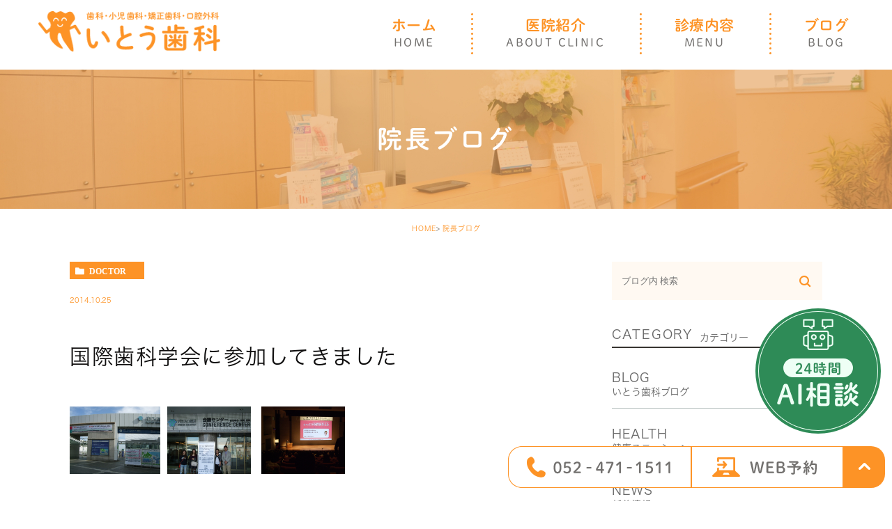

--- FILE ---
content_type: text/html; charset=UTF-8
request_url: https://kande-cho.com/blog/doctor/495
body_size: 7396
content:
<!DOCTYPE html><html lang="ja"><head><meta charset="UTF-8"><meta name="author" content="いとう歯科"><meta name="viewport" content="width=device-width, initial-scale=1, maximum-scale=5, minimum-scale=1, user-scalable=yes"><meta name="format-detection" content="telephone=no"><title>国際歯科学会に参加してきました | いとう歯科</title><!-- <link rel="stylesheet" href="https://kande-cho.com/wp-content/cache/genovaminify/css/genovaminify_single_b14db331fd363ecd5d8fbf26c5d79613.css"> --><!-- <link rel="stylesheet" type="text/css" href="https://kande-cho.com/wp-content/themes/genova_tpl/css/cssreset-min.css"> --><!-- <link rel="stylesheet" type="text/css" href="https://kande-cho.com/wp-content/cache/genovaminify/css/genovaminify_single_1b2f81ec9e94c3b9a6514c4445e27288.css"> --> <script type="text/javascript" src="https://s3-ap-northeast-1.amazonaws.com/webfont.plimo.com/accessor/script/typesquare.js?2Ttpg6KeLnE%3D" charset="utf-8"></script> <link rel="shortcut icon" href="https://kande-cho.com/wp-content/uploads/favicon.ico" type="image/x-icon" /> <!--[if lt IE 9]> <script src="http://html5shim.googlecode.com/svn/trunk/html5.js"></script> <![endif]--> <!-- All In One SEO Pack 3.7.1ob_start_detected [-1,-1] --> <script type="application/ld+json" class="aioseop-schema">{"@context":"https://schema.org","@graph":[{"@type":"Organization","@id":"https://kande-cho.com/#organization","url":"https://kande-cho.com/","name":"いとう歯科","sameAs":[]},{"@type":"WebSite","@id":"https://kande-cho.com/#website","url":"https://kande-cho.com/","name":"いとう歯科","publisher":{"@id":"https://kande-cho.com/#organization"}},{"@type":"WebPage","@id":"https://kande-cho.com/blog/doctor/495#webpage","url":"https://kande-cho.com/blog/doctor/495","inLanguage":"ja","name":"国際歯科学会に参加してきました","isPartOf":{"@id":"https://kande-cho.com/#website"},"breadcrumb":{"@id":"https://kande-cho.com/blog/doctor/495#breadcrumblist"},"datePublished":"2014-10-24T17:07:33+09:00","dateModified":"2021-02-23T08:08:29+09:00"},{"@type":"Article","@id":"https://kande-cho.com/blog/doctor/495#article","isPartOf":{"@id":"https://kande-cho.com/blog/doctor/495#webpage"},"author":{"@id":"https://kande-cho.com/author/pl608678214/#author"},"headline":"国際歯科学会に参加してきました","datePublished":"2014-10-24T17:07:33+09:00","dateModified":"2021-02-23T08:08:29+09:00","commentCount":0,"mainEntityOfPage":{"@id":"https://kande-cho.com/blog/doctor/495#webpage"},"publisher":{"@id":"https://kande-cho.com/#organization"},"articleSection":"院長ブログ","image":{"@type":"ImageObject","@id":"https://kande-cho.com/blog/doctor/495#primaryimage","url":"/wp-content/themes/genova_tpl/blog/images_mt/DSCF4065.JPG"}},{"@type":"Person","@id":"https://kande-cho.com/author/pl608678214/#author","name":"いとう歯科","sameAs":[],"image":{"@type":"ImageObject","@id":"https://kande-cho.com/#personlogo","url":"https://secure.gravatar.com/avatar/c82e93cdd82a8a61c5c1389c8ea60be3?s=96&d=mm&r=g","width":96,"height":96,"caption":"いとう歯科"}},{"@type":"BreadcrumbList","@id":"https://kande-cho.com/blog/doctor/495#breadcrumblist","itemListElement":[{"@type":"ListItem","position":1,"item":{"@type":"WebPage","@id":"https://kande-cho.com/","url":"https://kande-cho.com/","name":"名古屋市中村区で歯医者をお探しなら、いとう歯科"}},{"@type":"ListItem","position":2,"item":{"@type":"WebPage","@id":"https://kande-cho.com/blog/doctor/495","url":"https://kande-cho.com/blog/doctor/495","name":"国際歯科学会に参加してきました"}}]}]}</script> <link rel="canonical" href="https://kande-cho.com/blog/doctor/495" /> <!-- All In One SEO Pack --><!-- <link rel='stylesheet' id='wp-block-library-css'  href='https://kande-cho.com/wp-includes/css/dist/block-library/style.min.css?ver=5.6.16' type='text/css' media='all' /> --><!-- <link rel='stylesheet' id='contact-form-7-css'  href='https://kande-cho.com/wp-content/cache/genovaminify/css/genovaminify_single_c7fd42b5bb3873666b0c3fc87bf32c6d.css?ver=5.2.2' type='text/css' media='all' /> --><!-- <link rel='stylesheet' id='contact-form-7-confirm-css'  href='https://kande-cho.com/wp-content/cache/genovaminify/css/genovaminify_single_c605b424176e2b3541570e9ebd66830b.css?ver=5.1' type='text/css' media='all' /> -->
<link rel="stylesheet" type="text/css" href="//kande-cho.com/wp-content/cache/wpfc-minified/kc4afjk4/2sjsb.css" media="all"/> <script src='//kande-cho.com/wp-content/cache/wpfc-minified/6jw0ad2f/2sil3.js' type="text/javascript"></script>
<!-- <script type='text/javascript' src='https://kande-cho.com/wp-includes/js/jquery/jquery.min.js?ver=3.5.1' id='jquery-core-js'></script> --> <!-- <script type='text/javascript' src='https://kande-cho.com/wp-includes/js/jquery/jquery-migrate.min.js?ver=3.3.2' id='jquery-migrate-js'></script> --> <link rel="https://api.w.org/" href="https://kande-cho.com/wp-json/" /><link rel="alternate" type="application/json" href="https://kande-cho.com/wp-json/wp/v2/posts/495" /><link rel="EditURI" type="application/rsd+xml" title="RSD" href="https://kande-cho.com/xmlrpc.php?rsd" /><link rel="wlwmanifest" type="application/wlwmanifest+xml" href="https://kande-cho.com/wp-includes/wlwmanifest.xml" /><meta name="generator" content="WordPress 5.6.16" /><link rel='shortlink' href='https://kande-cho.com/?p=495' /><link rel="alternate" type="application/json+oembed" href="https://kande-cho.com/wp-json/oembed/1.0/embed?url=https%3A%2F%2Fkande-cho.com%2Fblog%2Fdoctor%2F495" /><link rel="alternate" type="text/xml+oembed" href="https://kande-cho.com/wp-json/oembed/1.0/embed?url=https%3A%2F%2Fkande-cho.com%2Fblog%2Fdoctor%2F495&#038;format=xml" /><style>#wpadminbar,#adminmenuwrap{background:#3d3d3d}#wpadminbar #wp-admin-bar-wp-logo>.ab-item .ab-icon{width:54px}#wpadminbar #wp-admin-bar-wp-logo>.ab-item .ab-icon:before{display:inline-block;content:'';width:54px;height:20px;background:url(https://kande-cho.com/wp-content/uploads/logo.png) 50% 50% no-repeat;background-size:100%;margin-left:6px}#wpadminbar #adminbarsearch:before,#wpadminbar .ab-icon:before,#wpadminbar .ab-item:before{color:#616161}#wpadminbar .ab-empty-item,#wpadminbar a.ab-item,#wpadminbar>#wp-toolbar span.ab-label,#wpadminbar>#wp-toolbar span.noticon{color:#616161}#wpadminbar,#adminmenuwrap{background:#fff!important;box-shadow:0px 1px 5px 1px rgba(0,0,0,.3)}#adminmenu,#adminmenu .wp-submenu,#adminmenuback,#adminmenuwrap{background:#fff}#adminmenu,#adminmenu .wp-submenu,#adminmenuback,#adminmenuwrap{background:#fff}#adminmenu div.wp-menu-name{color:#616161}#adminmenu div.wp-menu-image:before{color:#616161}#adminmenu .wp-has-current-submenu .wp-submenu,#adminmenu .wp-has-current-submenu .wp-submenu.sub-open,#adminmenu .wp-has-current-submenu.opensub .wp-submenu,#adminmenu a.wp-has-current-submenu:focus+.wp-submenu,.no-js li.wp-has-current-submenu:hover .wp-submenu{background:#fff;color:#616161}#adminmenu .wp-submenu a{color:#616161}#adminmenu .opensub .wp-submenu li.current a,#adminmenu .wp-submenu li.current,#adminmenu .wp-submenu li.current a,#adminmenu .wp-submenu li.current a:focus,#adminmenu .wp-submenu li.current a:hover,#adminmenu a.wp-has-current-submenu:focus+.wp-submenu li.current a{color:#616161}#adminmenu .wp-has-current-submenu .wp-submenu .wp-submenu-head,#adminmenu .wp-menu-arrow,#adminmenu .wp-menu-arrow div,#adminmenu li.current a.menu-top,#adminmenu li.wp-has-current-submenu a.wp-has-current-submenu,.folded #adminmenu li.current.menu-top,.folded #adminmenu li.wp-has-current-submenu{background:#6eba32}#adminmenu li.wp-has-current-submenu a.wp-has-current-submenu div.wp-menu-name{color:#fff}#adminmenu li.menu-top:hover div.wp-menu-name,#adminmenu li.opensub>a.menu-top div.wp-menu-name,#adminmenu li>a.menu-top:focus div.wp-menu-name{color:#fff}#wp-admin-bar-wp-logo-default{display:none}#wp-admin-bar-wp-logo{pointer-events:none}body.no-customize-support #wpfooter,body.no-customize-support #wp-version-message,body.no-customize-support #toplevel_page_edit-post_type-elementor_library,body.no-customize-support .update-nag,body.no-customize-support #contextual-help-link{       display:none!important;   }</style><!-- Google tag (gtag.js) --> <script async src="https://www.googletagmanager.com/gtag/js?id=UA-51456672-38&id=G-MMQ3ZKMYS0"></script> <script>window.dataLayer=window.dataLayer||[];function gtag(){dataLayer.push(arguments);}
gtag('js',new Date());gtag('config','UA-51456672-38');gtag('config','G-MMQ3ZKMYS0');</script> </head><body class="post-template-default single single-post postid-495 single-format-standard under elementor-default elementor-kit-194"><div id="wrapper"> <!-- ▼header --><div id="header"><div class="wrap clearfix"><div class="logo_box"> <a href="https://kande-cho.com/"><img src="/wp-content/uploads/logo2.png" alt="歯科・小児歯科・矯正歯科いとう歯科"> </a></div><div class="toggleMenu"> <a class="menu-trigger" href="#" aria-label="menu"><span></span><span></span><span></span></a></div><div class="header_menu"><div class="header_menu_inner"><div class="inner"><ul class="g_nav clearfix"><li> <a href="/"><span>ホーム<sub>HOME</sub></span></a></li><li> <a href="/clinic/"><span>医院紹介<sub>ABOUT CLINIC</sub></span></a></li><li> <a href="/clinic/#a01"><span>診療内容<sub>MENU</sub></span></a></li> <!--<li><span><span>診療内容<sub>MENU</sub></span></span><dl><dt>診療内容</dt><dd><ul><li class="icon-arrow01"> <a href="/clinic/mushiba">一般歯科</a></li><li class="icon-arrow01"> <a href="/clinic/chilled">小児歯科</a></li><li class="icon-arrow01"> <a href="/clinic/implant">インプラント</a></li><li class="icon-arrow01"> <a href="/clinic/kyosei">矯正</a></li><li class="icon-arrow01"> <a href="/clinic/beauty">審美治療</a></li><li class="icon-arrow01"> <a href="/clinic/ireba">入れ歯</a></li><li class="icon-arrow01"> <a href="/clinic/revival">再生治療</a></li></ul></dd></dl></li>--><li> <a href="/blog"><span>ブログ<sub>BLOG</sub></span></a></li></ul><div class="contactBox sp"><p class="tit">お問い合わせはお気軽に</p><ul><li> <a href="tel:0524711511" class="btnTel" evt="ヘッダー"> <img src="/wp-content/uploads/bottom_btn01_sp.png" alt="052-471-1511"></a></li><li> <a href="https://www.genifix.jp/ito-dentalclinic-cab/p/login/;jsessionid=69EC60388C6E2ECBE3F35F2CC0C86713.patient-ap1" class="btnReserve" target="_blank" rel="nofollow noopener noreferrer" evt="ヘッダー"><img src="/wp-content/uploads/bottom_btn02_sp.png" alt="WEB予約フォーム"></a></li><li> <a href="/contact/" class="btnInq" target="_blank" rel="nofollow noopener noreferrer" evt="ヘッダー"><img src="/wp-content/uploads/bottom_btn03_sp.png" alt="メールお問い合わせ"></a></li></ul></div></div></div></div></div></div> <!-- ▲header --><div id="mainimage"><div class="under_mainimage"><div class="inner"><div class="container"><h1> 院長ブログ</h1></div></div></div></div><div id="bread"><ul  class="clearfix"><li><a href="https://kande-cho.com/">HOME</a></li><li><a href="https://kande-cho.com/blog/doctor/" title="View all posts in 院長ブログ">院長ブログ</a></li></ul></div><div id="blogDetail"><div class="container clearfix"><div id="posts"><div class="post"><div class="post-header"><ul class="post-meta clearfix"><li class="category"> <a href="https://kande-cho.com/blog/doctor/" class="doctor icon-category">doctor</a></li><li class="date">2014.10.25</li></ul><h2>国際歯科学会に参加してきました</h2></div><div class="post-content"><p></p><div style="float: left; text-align: center; margin-right: 5px; width: 130px;"> <img alt=""  src="/wp-content/themes/genova_tpl/blog/images_mt/入口DSCF4050.jpg" style="width: 130px; height: 97px;" /></p><div style="text-align: left; margin: 0px 5px;"> &nbsp;</div></div><div style="float: left; text-align: center; margin-right: 5px; width: 130px;"><div style="text-align: left; margin: 0px 5px;"> <img alt=""  src="/wp-content/themes/genova_tpl/blog/images_mt/集合写真DSCF4048.jpg" style="width: 130px; height: 97px;" /></div></div><div style="float: left; text-align: center; margin-right: 0px; width: 130px;"><div style="text-align: left; margin: 0px 5px;"> <img alt="エンド"  src="/wp-content/themes/genova_tpl/blog/images_mt/DSCF4065.JPG" style="width: 130px; height: 97px;" /></div></div><p><br style="clear: both;" /><br /> &nbsp;先日行われました国際歯科学会に参加してきました。神経の治療（歯内治療学）や歯周治療による歯周組織の再建と再生を目的とした形成外科も勉強してきました。</p><div class="bloginfo_box"><div class="blog_name"> <span class="icon-blog">いとう歯科</span></div><div class="share_btn"><ul><li><a class="icon-facebook" href="https://www.facebook.com/sharer/sharer.php?u=https%3A%2F%2Fkande-cho.com%2Fblog%2Fdoctor%2F495&t=%E5%9B%BD%E9%9A%9B%E6%AD%AF%E7%A7%91%E5%AD%A6%E4%BC%9A%E3%81%AB%E5%8F%82%E5%8A%A0%E3%81%97%E3%81%A6%E3%81%8D%E3%81%BE%E3%81%97%E3%81%9F" target="_blank">facebook</a></li><li><a class="icon-line" href="http://line.me/R/msg/text/?%E5%9B%BD%E9%9A%9B%E6%AD%AF%E7%A7%91%E5%AD%A6%E4%BC%9A%E3%81%AB%E5%8F%82%E5%8A%A0%E3%81%97%E3%81%A6%E3%81%8D%E3%81%BE%E3%81%97%E3%81%9F https%3A%2F%2Fkande-cho.com%2Fblog%2Fdoctor%2F495" target="_blank">Line</a></li><li><a class="icon-twitter" href="https://twitter.com/intent/tweet?url=https%3A%2F%2Fkande-cho.com%2Fblog%2Fdoctor%2F495&text=%E5%9B%BD%E9%9A%9B%E6%AD%AF%E7%A7%91%E5%AD%A6%E4%BC%9A%E3%81%AB%E5%8F%82%E5%8A%A0%E3%81%97%E3%81%A6%E3%81%8D%E3%81%BE%E3%81%97%E3%81%9F" target="_blank">twitter</a></li><li><a class="icon-google" href="https://plus.google.com/share?url=https%3A%2F%2Fkande-cho.com%2Fblog%2Fdoctor%2F495" target="_blank">google</a></li></ul></div></div></div></div><div class="navigation"><div class="prev"> <a href="https://kande-cho.com/blog/doctor/494" rel="prev"><span class="icon-arrow02">PREV</span></a></div><div class="next"> <a href="https://kande-cho.com/blog/doctor/496" rel="next"><span class="icon-arrow01">NEXT</span></a></div></div></div><div class="blogside"><div class="searchBox"><div class="widget widget_search"><form role="search" method="get" id="searchform" class="searchform" action="https://kande-cho.com/"> <input value="" name="s" id="s" type="text" placeholder="ブログ内 検索"> <span class="icon-search"><input id="searchsubmit" value="検索" type="submit"></span></form></div></div><div class="categoryBox"><h2>CATEGORY<span>カテゴリー</span></h2><ul><li><a href="https://kande-cho.com/blog/">blog<span>いとう歯科ブログ</span></a></li><li><a href="https://kande-cho.com/blog/health/">health<span>健康ステーション</span></a></li><li><a href="https://kande-cho.com/news/">news<span>新着情報</span></a></li><li><a href="https://kande-cho.com/blog/word/">word<span>歯科用語集</span></a></li><li><a href="https://kande-cho.com/blog/doctor/">doctor<span>院長ブログ</span></a></li></ul></div><div class="recentBox"><h2>RECENT POSTS<span>最近の投稿</span></h2><div class="widget widget_recent_entries"><ul><li class="clearfix"><div class="recent_thumbnail"> <span class="noimage"></span></div><div class="recent_title"><h3 class="ellipsis"><a href="https://kande-cho.com/blog/1181">医療従事者の一員として我々の出来る事</a></h3><p class="recent_date">2021.05.31</p></div></li><li class="clearfix"><div class="recent_thumbnail"> <span class="noimage"></span></div><div class="recent_title"><h3 class="ellipsis"><a href="https://kande-cho.com/blog/doctor/568">2020年夏季休暇のご案内</a></h3><p class="recent_date">2020.08.08</p></div></li><li class="clearfix"><div class="recent_thumbnail"> <a href="https://kande-cho.com/blog/doctor/566" title="コロナ対策当院でできる事３"><span style="background-image:url(/wp-content/themes/genova_tpl/asset/corona%20kennonn.jpg)"></span></span></a></div><div class="recent_title"><h3 class="ellipsis"><a href="https://kande-cho.com/blog/doctor/566">コロナ対策当院でできる事３</a></h3><p class="recent_date">2020.08.02</p></div></li><li class="clearfix"><div class="recent_thumbnail"> <a href="https://kande-cho.com/blog/doctor/565" title="新型コロナウイルス等の院内感染防止する為、当院で出来る対策"><span style="background-image:url(/wp-content/themes/genova_tpl/asset/IMG_5438.jpg)"></span></span></a></div><div class="recent_title"><h3 class="ellipsis"><a href="https://kande-cho.com/blog/doctor/565">新型コロナウイルス等の院内感染防止する為、当院で出来る対策</a></h3><p class="recent_date">2020.07.01</p></div></li><li class="clearfix"><div class="recent_thumbnail"> <span class="noimage"></span></div><div class="recent_title"><h3 class="ellipsis"><a href="https://kande-cho.com/blog/doctor/564">勉強会 縁の会6月例会（リモート講習会）を受講しました。</a></h3><p class="recent_date">2020.06.24</p></div></li><li class="clearfix"><div class="recent_thumbnail"> <span class="noimage"></span></div><div class="recent_title"><h3 class="ellipsis"><a href="https://kande-cho.com/blog/doctor/563">縁ENの会4月例会に参加しました。</a></h3><p class="recent_date">2020.05.01</p></div></li><li class="clearfix"><div class="recent_thumbnail"> <span class="noimage"></span></div><div class="recent_title"><h3 class="ellipsis"><a href="https://kande-cho.com/blog/doctor/562">2020年５月７日まで休診します。</a></h3><p class="recent_date">2020.05.01</p></div></li><li class="clearfix"><div class="recent_thumbnail"> <a href="https://kande-cho.com/blog/doctor/561" title="新型コロナウイルス感染者拡大の中、院内感染防止する為、当院で出来る対策"><span style="background-image:url(/wp-content/themes/genova_tpl/asset/IMG_4677%20Clinner%20Spure.jpg)"></span></span></a></div><div class="recent_title"><h3 class="ellipsis"><a href="https://kande-cho.com/blog/doctor/561">新型コロナウイルス感染者拡大の中、院内感染防止する為、当院で出来る対策</a></h3><p class="recent_date">2020.03.18</p></div></li><li class="clearfix"><div class="recent_thumbnail"> <a href="https://kande-cho.com/blog/doctor/560" title="縁ENの会12月例会に参加し勉強してきました"><span style="background-image:url(/wp-content/themes/genova_tpl/asset/IMG_4072aa.jpg)"></span></span></a></div><div class="recent_title"><h3 class="ellipsis"><a href="https://kande-cho.com/blog/doctor/560">縁ENの会12月例会に参加し勉強してきました</a></h3><p class="recent_date">2019.12.29</p></div></li><li class="clearfix"><div class="recent_thumbnail"> <span class="noimage"></span></div><div class="recent_title"><h3 class="ellipsis"><a href="https://kande-cho.com/blog/doctor/559">年末年始の休診のお知らせ</a></h3><p class="recent_date">2019.12.25</p></div></li></ul></div></div><div class="archiveBox"><h2>ARCHIVE<span>月別アーカイブ</span></h2><ul class="accordion"><li><p class="acv_open">2025年 (20)</p><ul><li> <a href="https://kande-cho.com/date/2025/11?cat=">2025年11月 (2)</a></li><li> <a href="https://kande-cho.com/date/2025/10?cat=">2025年10月 (4)</a></li><li> <a href="https://kande-cho.com/date/2025/09?cat=">2025年9月 (3)</a></li><li> <a href="https://kande-cho.com/date/2025/08?cat=">2025年8月 (5)</a></li><li> <a href="https://kande-cho.com/date/2025/07?cat=">2025年7月 (1)</a></li><li> <a href="https://kande-cho.com/date/2025/05?cat=">2025年5月 (3)</a></li><li> <a href="https://kande-cho.com/date/2025/01?cat=">2025年1月 (2)</a></li></ul></li><li><p>2024年 (3)</p><ul class="hide"><li> <a href="https://kande-cho.com/date/2024/12?cat=">2024年12月 (1)</a></li><li> <a href="https://kande-cho.com/date/2024/08?cat=">2024年8月 (1)</a></li><li> <a href="https://kande-cho.com/date/2024/01?cat=">2024年1月 (1)</a></li></ul></li><li><p>2023年 (10)</p><ul class="hide"><li> <a href="https://kande-cho.com/date/2023/12?cat=">2023年12月 (1)</a></li><li> <a href="https://kande-cho.com/date/2023/10?cat=">2023年10月 (1)</a></li><li> <a href="https://kande-cho.com/date/2023/09?cat=">2023年9月 (1)</a></li><li> <a href="https://kande-cho.com/date/2023/08?cat=">2023年8月 (2)</a></li><li> <a href="https://kande-cho.com/date/2023/05?cat=">2023年5月 (1)</a></li><li> <a href="https://kande-cho.com/date/2023/04?cat=">2023年4月 (1)</a></li><li> <a href="https://kande-cho.com/date/2023/02?cat=">2023年2月 (3)</a></li></ul></li><li><p>2022年 (6)</p><ul class="hide"><li> <a href="https://kande-cho.com/date/2022/12?cat=">2022年12月 (2)</a></li><li> <a href="https://kande-cho.com/date/2022/09?cat=">2022年9月 (2)</a></li><li> <a href="https://kande-cho.com/date/2022/08?cat=">2022年8月 (1)</a></li><li> <a href="https://kande-cho.com/date/2022/04?cat=">2022年4月 (1)</a></li></ul></li><li><p>2021年 (9)</p><ul class="hide"><li> <a href="https://kande-cho.com/date/2021/12?cat=">2021年12月 (1)</a></li><li> <a href="https://kande-cho.com/date/2021/10?cat=">2021年10月 (2)</a></li><li> <a href="https://kande-cho.com/date/2021/08?cat=">2021年8月 (3)</a></li><li> <a href="https://kande-cho.com/date/2021/07?cat=">2021年7月 (1)</a></li><li> <a href="https://kande-cho.com/date/2021/06?cat=">2021年6月 (1)</a></li><li> <a href="https://kande-cho.com/date/2021/05?cat=">2021年5月 (1)</a></li></ul></li><li><p>2020年 (8)</p><ul class="hide"><li> <a href="https://kande-cho.com/date/2020/08?cat=">2020年8月 (3)</a></li><li> <a href="https://kande-cho.com/date/2020/07?cat=">2020年7月 (1)</a></li><li> <a href="https://kande-cho.com/date/2020/06?cat=">2020年6月 (1)</a></li><li> <a href="https://kande-cho.com/date/2020/05?cat=">2020年5月 (2)</a></li><li> <a href="https://kande-cho.com/date/2020/03?cat=">2020年3月 (1)</a></li></ul></li><li><p>2019年 (17)</p><ul class="hide"><li> <a href="https://kande-cho.com/date/2019/12?cat=">2019年12月 (2)</a></li><li> <a href="https://kande-cho.com/date/2019/11?cat=">2019年11月 (2)</a></li><li> <a href="https://kande-cho.com/date/2019/10?cat=">2019年10月 (1)</a></li><li> <a href="https://kande-cho.com/date/2019/09?cat=">2019年9月 (1)</a></li><li> <a href="https://kande-cho.com/date/2019/08?cat=">2019年8月 (1)</a></li><li> <a href="https://kande-cho.com/date/2019/06?cat=">2019年6月 (4)</a></li><li> <a href="https://kande-cho.com/date/2019/05?cat=">2019年5月 (1)</a></li><li> <a href="https://kande-cho.com/date/2019/04?cat=">2019年4月 (3)</a></li><li> <a href="https://kande-cho.com/date/2019/02?cat=">2019年2月 (1)</a></li><li> <a href="https://kande-cho.com/date/2019/01?cat=">2019年1月 (1)</a></li></ul></li><li><p>2018年 (10)</p><ul class="hide"><li> <a href="https://kande-cho.com/date/2018/12?cat=">2018年12月 (1)</a></li><li> <a href="https://kande-cho.com/date/2018/11?cat=">2018年11月 (1)</a></li><li> <a href="https://kande-cho.com/date/2018/10?cat=">2018年10月 (1)</a></li><li> <a href="https://kande-cho.com/date/2018/08?cat=">2018年8月 (1)</a></li><li> <a href="https://kande-cho.com/date/2018/01?cat=">2018年1月 (6)</a></li></ul></li><li><p>2017年 (13)</p><ul class="hide"><li> <a href="https://kande-cho.com/date/2017/12?cat=">2017年12月 (1)</a></li><li> <a href="https://kande-cho.com/date/2017/11?cat=">2017年11月 (1)</a></li><li> <a href="https://kande-cho.com/date/2017/08?cat=">2017年8月 (1)</a></li><li> <a href="https://kande-cho.com/date/2017/06?cat=">2017年6月 (1)</a></li><li> <a href="https://kande-cho.com/date/2017/05?cat=">2017年5月 (2)</a></li><li> <a href="https://kande-cho.com/date/2017/02?cat=">2017年2月 (4)</a></li><li> <a href="https://kande-cho.com/date/2017/01?cat=">2017年1月 (3)</a></li></ul></li><li><p>2016年 (5)</p><ul class="hide"><li> <a href="https://kande-cho.com/date/2016/03?cat=">2016年3月 (2)</a></li><li> <a href="https://kande-cho.com/date/2016/02?cat=">2016年2月 (3)</a></li></ul></li><li><p>2015年 (18)</p><ul class="hide"><li> <a href="https://kande-cho.com/date/2015/12?cat=">2015年12月 (4)</a></li><li> <a href="https://kande-cho.com/date/2015/11?cat=">2015年11月 (5)</a></li><li> <a href="https://kande-cho.com/date/2015/10?cat=">2015年10月 (1)</a></li><li> <a href="https://kande-cho.com/date/2015/08?cat=">2015年8月 (2)</a></li><li> <a href="https://kande-cho.com/date/2015/05?cat=">2015年5月 (4)</a></li><li> <a href="https://kande-cho.com/date/2015/03?cat=">2015年3月 (1)</a></li><li> <a href="https://kande-cho.com/date/2015/01?cat=">2015年1月 (1)</a></li></ul></li><li><p>2014年 (7)</p><ul class="hide"><li> <a href="https://kande-cho.com/date/2014/10?cat=">2014年10月 (4)</a></li><li> <a href="https://kande-cho.com/date/2014/09?cat=">2014年9月 (3)</a></li></ul></li><li><p>2013年 (5)</p><ul class="hide"><li> <a href="https://kande-cho.com/date/2013/05?cat=">2013年5月 (1)</a></li><li> <a href="https://kande-cho.com/date/2013/04?cat=">2013年4月 (1)</a></li><li> <a href="https://kande-cho.com/date/2013/02?cat=">2013年2月 (3)</a></li></ul></li><li><p>2012年 (6)</p><ul class="hide"><li> <a href="https://kande-cho.com/date/2012/06?cat=">2012年6月 (1)</a></li><li> <a href="https://kande-cho.com/date/2012/03?cat=">2012年3月 (2)</a></li><li> <a href="https://kande-cho.com/date/2012/02?cat=">2012年2月 (1)</a></li><li> <a href="https://kande-cho.com/date/2012/01?cat=">2012年1月 (2)</a></li></ul></li><li><p>2011年 (11)</p><ul class="hide"><li> <a href="https://kande-cho.com/date/2011/12?cat=">2011年12月 (2)</a></li><li> <a href="https://kande-cho.com/date/2011/10?cat=">2011年10月 (1)</a></li><li> <a href="https://kande-cho.com/date/2011/09?cat=">2011年9月 (2)</a></li><li> <a href="https://kande-cho.com/date/2011/08?cat=">2011年8月 (2)</a></li><li> <a href="https://kande-cho.com/date/2011/07?cat=">2011年7月 (3)</a></li><li> <a href="https://kande-cho.com/date/2011/06?cat=">2011年6月 (1)</a></li></ul></li></ul></div></div></div></div> <div id="conBottom"><div class="container"><div class="contactArea"><div class="txtWrap"><div class="tle">お問い合わせはお気軽に</div><p class="txt">名古屋駅からも近い中村区のいとう歯科は、休日や夜間の診療も行っております。<br/>名古屋市中村区で歯周病などの歯の治療をお考えなら、いとう歯科まで。</p></div><div class="bnrWrap"><ul><li> <a href="tel:0524711511" class="btnTel" evt="ヘッダー"><img src="/wp-content/uploads/bottom_btn01.png" alt="お電話のお問い合わせはこちらから 052-471-1511" class="pc"> <img src="/wp-content/uploads/bottom_btn01_sp.png" alt="052-471-1511" class="sp"></a></li><li> <a href="https://www.genifix.jp/ito-dentalclinic-cab/p/login/;jsessionid=69EC60388C6E2ECBE3F35F2CC0C86713.patient-ap1" class="btnReserve" target="_blank" rel="nofollow noopener noreferrer" evt="ヘッダー"><img src="/wp-content/uploads/bottom_btn02.png" alt="WEB予約フォーム" class="pc"> <img src="/wp-content/uploads/bottom_btn02_sp.png" alt="WEB予約フォーム" class="sp"></a></li><li> <a href="/contact/" class="btnInq" target="_blank" rel="nofollow noopener noreferrer" evt="ヘッダー"> <img src="/wp-content/uploads/bottom_btn03.png" alt="メールお問い合わせ" class="pc"> <img src="/wp-content/uploads/bottom_btn03_sp.png" alt="メールお問い合わせ" class="sp"></a></li></ul></div></div></div></div> <!-- ▼footer --><div id="footer"><div class="foot_top_box clearfix"><div class="container"><div class="foot_top_box clearfix"><div class="leftWrap"><div class="logo"> <a href="/"><img src="/wp-content/uploads/logo2.png" alt="歯科・小児歯科・矯正歯科いとう歯科"></a></div><p class="access">〒453-0832　名古屋市中村区乾出町2-29</p><p class="sitemap"> <a href="/sitemap/">&gt; サイトマップ</a></p></div><div class="rightWrap"><div class="foot_btn_list clearfix mb10"><div class="foot_btn"><a href="/recruit/"><img src="/wp-content/uploads/foot_btn01.jpg" alt="求人情報 当院で一緒に働きませんか？"></a></div><div class="foot_btn"><a href="https://medicaldoc.jp/content/nagoya-ct-haisha/#5_51" target="_blank" rel="noopener noreferrer"><img src="/wp-content/uploads/foot_btn02.jpg" alt="Medical DOC"></a></div><div class="foot_btn"><a href="https://doctorsfile.jp/h/111653/" target="_blank" rel="nofollow noopener noreferrer"><img src="/wp-content/uploads/foot_btn03-1.jpg" alt="Doctors File"></a></div><div class="foot_btn"><a href="https://medicaldoc.jp/medical-revision/kande-cho/" target="_blank" rel="noopener noreferrer"><img src="/wp-content/uploads/medical-revision_sp.png" alt="患者様へのご案内"></a></div></div><div class="foot_btn_list clearfix"><div class="foot_btn"><a href="https://medicaldoc.jp/d/recommend-d/nagoya-nakamura-pu-haisha/" target="_blank" rel="nofollow noopener noreferrer"><img src="/wp-content/uploads/09b903f0b44c9b0febe5996089bb1078.jpg" alt="Doctors File"></a></div><div class="foot_btn"><a href="https://medicaldoc.jp/d/recommend-d/nagoya-nakamura-ct-periodontal-disease/" target="_blank" rel="noopener noreferrer"><img src="/wp-content/uploads/edbfd9e819556f970e80a613a3546cdd.jpg" alt="患者様へのご案内"></a></div><div class="foot_btn"></div><div class="foot_btn"></div></div></div></div><p class="copyright">© 2021.いとう歯科</p></div></div><div class="fixed_box"><ul class="clearfix"><li> <a href="tel:0524711511" class="btnTel" evt="フッター"> <img src="/wp-content/uploads/fixbtn01.png" alt=" 052-471-1511" class="pc"> <img src="/wp-content/uploads/fixbtn01_sp.png" alt="お電話" class="sp"> </a></li><li> <a href="https://www.genifix.jp/ito-dentalclinic-cab/p/login/;jsessionid=69EC60388C6E2ECBE3F35F2CC0C86713.patient-ap1" class="btnReserve" target="_blank" rel="nofollow noopener noreferrer" evt="フッター"> <img src="/wp-content/uploads/fixbtn02.png" alt="WEB予約" class="pc"> <img src="/wp-content/uploads/fixbtn02_sp.png" alt="WEB予約" class="sp"> </a></li><li> <a href="#wrapper" class="pagetopBt"> <img src="/wp-content/uploads/fixbtn03.png" alt="pagetop" class="pc"> <img src="/wp-content/uploads/fixbtn03_sp.png" alt="pagetop" class="sp"> </a></li></ul></div></div> <!-- ▲footer --> <script type='text/javascript' id='contact-form-7-js-extra'>var wpcf7={"apiSettings":{"root":"https:\/\/kande-cho.com\/wp-json\/contact-form-7\/v1","namespace":"contact-form-7\/v1"}};</script> <script type='text/javascript' src='https://kande-cho.com/wp-content/cache/genovaminify/js/genovaminify_single_309e1a27ab5c8722dea8f46fc8c384d5.js?ver=5.2.2' id='contact-form-7-js'></script> <script type='text/javascript' src='https://kande-cho.com/wp-includes/js/jquery/jquery.form.min.js?ver=4.2.1' id='jquery-form-js'></script> <script type='text/javascript' src='https://kande-cho.com/wp-content/cache/genovaminify/js/genovaminify_single_952e21f7fe575ec91017e15012f404d7.js?ver=5.1' id='contact-form-7-confirm-js'></script> <script type='text/javascript' src='https://kande-cho.com/wp-includes/js/wp-embed.min.js?ver=5.6.16' id='wp-embed-js'></script> </div> <!-- ▲wrapper --> <script type="text/javascript" src="https://ajax.googleapis.com/ajax/libs/jquery/1.8.3/jquery.min.js"></script> <script type="text/javascript" src="https://kande-cho.com/wp-content/cache/genovaminify/js/genovaminify_single_d96aa9f4bd30ce3bc824ad52de2e8558.js"></script> <script src="https://cdnjs.cloudflare.com/ajax/libs/lazysizes/5.3.2/lazysizes.min.js" async></script> <!-- const scriptSrc = "https://console.nomoca-ai.com/api/chatbot?bid=NDI3MTM5NTItNjU3MS01OGYxLTVmN2ItZmY2MWEzMmY5NTBkOkJvdDoxNzI4&open_trigger=banner"; --> <script>window.onload=function(){setTimeout(function(){var script=document.createElement('script');script.type='text/javascript';script.src='https://console.nomoca-ai.com/api/chatbot?bid=NDI3MTM5NTItNjU3MS01OGYxLTVmN2ItZmY2MWEzMmY5NTBkOkJvdDoxNzI4&open_trigger=banner';script.defer=true;document.head.appendChild(script);},5000);};</script> </body></html><!-- WP Fastest Cache file was created in 0.623 seconds, on 2025年12月3日 @ 3:58 PM -->

--- FILE ---
content_type: text/css
request_url: https://kande-cho.com/wp-content/cache/wpfc-minified/kc4afjk4/2sjsb.css
body_size: 136615
content:
@charset "utf-8";

html{font-size:62.5%}body{font-family:"ヒラギノ角ゴ W3 JIS2004","Hiragino Kaku Gothic W3 JIS2004";font-size:16px;background:#fff;color:#222;letter-spacing:.05em;line-height:2;position:relative;-webkit-text-size-adjust:100%}a{text-decoration:none;color:#222;vertical-align:middle;-moz-transition-duration:.7s;-o-transition-duration:.7s;-webkit-transition-duration:.7s;transition-duration:.7s}a:focus,*:focus{outline:none}a[href^="tel:"]{pointer-events:none;cursor:text}@media screen and (max-width:767px){a[href^="tel:"]{pointer-events:auto;cursor:pointer;text-decoration:underline !important}}.fr{float:right!important}.fl{float:left!important}.clearfix{*zoom:1;}.clearfix:after{content:"";display:table;clear:both}.cl{clear:both!important}.textHide{overflow:hidden;text-indent:100%;white-space:nowrap}.tac{text-align:center!important}.tar{text-align:right!important}.tal{text-align:left!important}.fb{font-weight:700!important}@font-face{font-family:'icomoon';src:url(//kande-cho.com/wp-content/themes/genova_tpl/img/fonts/icomoon.eot);src:url(//kande-cho.com/wp-content/themes/genova_tpl/img/fonts/icomoon.eot#iefix) format('embedded-opentype'),url(//kande-cho.com/wp-content/themes/genova_tpl/img/fonts/icomoon.ttf) format('truetype'),url(//kande-cho.com/wp-content/themes/genova_tpl/img/fonts/icomoon.woff) format('woff'),url(//kande-cho.com/wp-content/themes/genova_tpl/img/fonts/icomoon.svg#icomoon) format('svg');font-weight:400;font-style:normal}[class*=icon-]:not([class*=eicon-]):before{display:inline-block;font-family:'icomoon';speak:none;font-style:normal;font-weight:400;font-variant:normal;text-transform:none;line-height:1;vertical-align:baseline;-webkit-font-smoothing:antialiased;-moz-osx-font-smoothing:grayscale}.icon-blog:before{content:"\e900"}.icon-category:before{content:"\e901"}.icon-check:before{content:"\e902"}.icon-checked:before{content:"\e903"}.icon-down:before{content:"\e904"}.icon-facebook:before{content:"\e905"}.icon-google:before{content:"\e906"}.icon-line:before{content:"\e907"}.icon-twitter:before{content:"\e908"}.icon-arrow02:before{content:"\e909"}.icon-arrow01:before{content:"\e910"}.icon-search:before{content:"\e911"}.icon-tag:before{content:"\e912"}.sp{display:none}.mb{display:none}.menu_tab{display:none !important}@media screen and (max-width:1060px){.menu_tab{display:block !important}.menu_pc_tab{display:none !important}}@media screen and (max-width:767px){.pc{display:none!important}.sp{display:block!important}}@media screen and (max-width:480px){.mb{display:block}.pcm{display:none}}.container{width:100%;max-width:1140px;padding:0 30px;margin:0 auto;-webkit-box-sizing:border-box;-moz-box-sizing:border-box;-ms-box-sizing:border-box;-o-box-sizing:border-box;box-sizing:border-box}.container:after{content:"";display:block;clear:both}.under_content .container{width:100%;max-width:100% !important;padding:0}@media (max-width:767px){.container{padding:0 20px}}#wrapper{height:100%;padding-top:100px;box-sizing:border-box}@media screen and (max-width:767px){#wrapper{padding-top:75px !important}}@media screen and (max-width:413px){#wrapper{padding-top:70px !important}}#header{position:fixed;top:0;left:0;z-index:200;width:100%;-moz-transition-duration:.7s;-o-transition-duration:.7s;-webkit-transition-duration:.7s;transition-duration:.7s;background:#fff;border-bottom:0;box-sizing:border-box}#header .wrap{margin:0 !important;padding:0;max-width:inherit}#header .logo_box{width:261px !important;margin:14px 0 0 55px;padding:0 !important;max-width:478px;float:left}#header .logo_box img{width:100%}#header .logo_box a:hover{text-decoration:none}#header .right{width:178px !important;line-height:0}#header .right .right_box>div{margin-top:1px}#header .right img{width:100%;max-width:100%}#header .header_menu{float:right;margin-right:0}#header .header_menu .g_nav{display:flex}#header .header_menu .g_nav>li{vertical-align:middle;border-left:0;position:relative}#header .header_menu .g_nav>li>a,#header .header_menu .g_nav>li>span{display:flex;align-items:center;text-align:center;vertical-align:middle;color:#fd9326 !important;line-height:1.2;cursor:pointer;font-size:21px;letter-spacing:.02em;height:100px;padding:0 50px 6px;-moz-transition-duration:.7s;-o-transition-duration:.7s;-webkit-transition-duration:.7s;transition-duration:.7s;width:auto;box-sizing:border-box;border-left:0;margin-right:0;background-position:left bottom;font-family:"秀英丸ゴシック B","Shuei MaruGo B";background:url(//kande-cho.com/wp-content/uploads/menu_bg.png) no-repeat left center/auto}#header .header_menu .g_nav>li:first-child>a{background:0 0}#header .header_menu .g_nav>li>a>span,#header .header_menu .g_nav>li>span>span{display:block;margin:0 auto}#header .header_menu .g_nav>li>a sub,#header .header_menu .g_nav>li>span sub{line-height:1.2;display:block;letter-spacing:.15em;padding-top:3px;color:#72706e !important;font-size:16px;font-weight:400;font-family:"秀英丸ゴシック L","Shuei MaruGo L"}#header .header_menu .g_nav>li>span:hover+dl,#header .header_menu .g_nav>li>span ul:hover{pointer-events:auto;filter:progid:DXImageTransform.Microsoft.Alpha(enabled=false);opacity:1}#header .header_menu .g_nav>li>span:hover{position:relative}#header .header_menu .g_nav>li dl{pointer-events:none;position:absolute;top:100px;display:block;width:220px;padding:0 !important;-moz-box-sizing:border-box;-webkit-box-sizing:border-box;box-sizing:border-box;background:#f6e6d4;-moz-transition-duration:.6s;-o-transition-duration:.6s;-webkit-transition-duration:.6s;transition-duration:.6s;filter:alpha(opacity=0);opacity:0;z-index:99;margin-left:-110px;left:50%;border-radius:5px}#header .header_menu .g_nav>li dl dt{max-width:1000px;margin:0 auto 15px;font-size:24px;letter-spacing:3px;color:#2d4a81;line-height:1.2;font-family:"ヒラギノ角ゴ W6 JIS2004","Hiragino Kaku Gothic W6 JIS2004";display:none}#header .header_menu .g_nav>li dl ul{max-width:1000px;margin:0 auto}#header .header_menu .g_nav>li dl li{display:block;padding:0 15px;box-sizing:border-box;margin-right:0}#header .header_menu .g_nav>li dl li:hover{background:#ffcf9e}#header .header_menu .g_nav>li dl li:last-child{margin-right:0}#header .header_menu .g_nav>li dl li a{color:#22201e;font-size:14px;padding-left:15px;letter-spacing:0;display:block;border-bottom:0;padding-top:14px;padding-bottom:14px;text-decoration:none;line-height:1.3;border-bottom:0;font-family:"秀英丸ゴシック L","Shuei MaruGo L";font-weight:400}#header .header_menu .g_nav>li dl li:last-child a{border-bottom:0}#header .header_menu .g_nav>li dl a:hover{opacity:1;text-decoration:none}#header .header_menu .g_nav>li dl:hover{pointer-events:auto;filter:progid:DXImageTransform.Microsoft.Alpha(enabled=false);opacity:1}#header .header_menu .g_nav>li dl .icon-arrow01:before{color:#ff9c37;font-size:12px;float:left;margin-top:16px}@media (max-width:1200px){#header .logo_box{width:220px !important;margin:14px 0 0 25px;padding:0 !important;max-width:478px;float:left}#header .header_menu .g_nav>li>a,#header .header_menu .g_nav>li>span{font-size:19px;padding:0 35px 6px}#header .header_menu .g_nav>li>a sub,#header .header_menu .g_nav>li>span sub{font-size:14px}}@media (max-width:959px){#header .header_menu .g_nav>li>a,#header .header_menu .g_nav>li>span{font-size:17px;padding:0 25px 6px}#header .header_menu .g_nav>li>a sub,#header .header_menu .g_nav>li>span sub{font-size:12px}#header .logo_box{width:200px !important;margin:18px 0 0 20px}}@media (min-width:768px){#header .header_menu .g_nav>li dl{pointer-events:none}#header .header_menu .g_nav{margin-right:12px}#header .header_menu .g_nav>li dl:before{position:absolute;content:"";display:block;width:0;height:0;border-width:0 10px 10px;border-style:solid;border-color:transparent;border-bottom:10px solid #f6e6d4;top:-10px;left:50%;margin-left:-10px}#header .header_menu .g_nav>li dl dd{overflow:hidden}body[data-elementor-device-mode=tablet] #header .header_menu .g_nav>li>a:hover,body[data-elementor-device-mode=tablet] #header .header_menu .g_nav>li>span:hover{background:0 0;color:#222;opacity:1}body[data-elementor-device-mode=tablet] #header .header_menu .g_nav>li dl li:hover{background:0 0}}@media screen and (max-width:767px){body.noscroll{overflow:hidden !important;height:100% !important}.noscroll #header{top:0 !important}#header{position:absolute;top:0 !important;border-bottom:0}#header .logo_box{margin:12px 0 0 12px;width:200px !important;min-width:0;font-size:0;letter-spacing:0;line-height:0;z-index:1000;position:relative}#header .toggleMenu{display:block;position:relative}.toggleMenu{float:right;width:38px;height:70px;background:0 0;text-align:left;color:#fff;cursor:pointer;margin-right:0;padding:3px 20px;background:#fd9326;z-index:1000;border-radius:0 0 0 10px}.menu-trigger,.menu-trigger span{display:inline-block;transition:all .4s;box-sizing:border-box}.menu-trigger{position:relative;width:38px;height:33px;margin:17px auto 0;text-align:center}.menu-trigger:after{content:"";display:block;line-height:1;font-size:10px;letter-spacing:.15em;font-weight:700;margin-top:30px;color:#2668ab;margin-left:1px}.menu-trigger span{position:absolute;left:0;width:100%;height:4px;background-color:#fff;border-radius:10px}.menu-trigger span:nth-of-type(1){top:0}.menu-trigger span:nth-of-type(2){top:14px}.menu-trigger span:nth-of-type(3){bottom:0}.toggleMenu.active .menu-trigger span:nth-of-type(1){-webkit-transform:translateY(10px) rotate(-45deg);transform:translateY(10px) rotate(-45deg);top:4px}.toggleMenu.active .menu-trigger span:nth-of-type(2){opacity:0}.toggleMenu.active .menu-trigger span:nth-of-type(3){-webkit-transform:translateY(-10px) rotate(45deg);transform:translateY(-10px) rotate(45deg);bottom:5px}.header_right_box{display:none}#header .right{width:38px !important;height:auto;margin-right:20px;margin-top:18px;margin-bottom:15px}#header .right_box,#header .g_nav{display:none}#header .header_menu{background:#fff;float:none;clear:both;margin-right:0;padding:76px 0 0;position:fixed;top:0;left:0;overflow:hidden;width:100%;height:100%;box-sizing:border-box}#header .header_menu_inner{box-sizing:border-box;height:100%;width:100%}#header .header_menu .inner{height:100%;overflow-y:auto;overflow-x:hidden;padding:0;box-sizing:border-box}#header .header_menu .g_nav{display:block;background:#fff9f2;padding:30px 20px 30px}#header .header_menu .g_nav>li{position:relative;border-top:2px solid #fff9f2;border-left:none}#header .header_menu .g_nav>li:first-child{border-top:0}#header .header_menu .g_nav>li>a,#header .header_menu .g_nav>li>span{width:100% !important;padding:22px 45px 22px 22px;-moz-box-sizing:border-box;-webkit-box-sizing:border-box;box-sizing:border-box;display:block;text-align:left;height:auto;background:#fff !important;font-size:16px;color:#22201e !important;letter-spacing:2px;border-left:0;font-family:"秀英丸ゴシック L","Shuei MaruGo L"}#header .header_menu .g_nav>li>a:hover,#header .header_menu .g_nav>li>span:hover{background:#fff;opacity:1}#header .header_menu .g_nav>li>a span,#header .header_menu .g_nav>li>span span{margin:0}#header .header_menu .g_nav>li>a sub,#header .header_menu .g_nav>li>span sub{margin:0 0 0 8px;display:none;vertical-align:middle;bottom:0;padding-top:0;letter-spacing:1px}#header .header_menu .g_nav>li:nth-child(4)>a sub{padding-top:0}#header .header_menu .g_nav>li>span:after{content:"";position:absolute;top:24px;right:20px;width:12px;height:12px;border-bottom:2px solid #fd9326;border-left:2px solid #fd9326;box-sizing:border-box;-moz-transform:rotate(-45deg);-ms-transform:rotate(-45deg);-webkit-transform:rotate(-45deg);transform:rotate(-45deg);-moz-transition-duration:.2s;-o-transition-duration:.2s;-webkit-transition-duration:.2s;transition-duration:.2s}#header .header_menu .g_nav>li dl{position:relative;top:0;background:0 0;width:100%;margin-left:0;left:0;padding:0 !important}#header .header_menu .g_nav>li dl li:before{display:none}#header .header_menu .g_nav>li dt{display:none}#header .header_menu .g_nav>li ul{position:inherit;background:#eff1fb;display:none;top:0;padding:0}#header .header_menu .g_nav>li ul li{display:block;margin-right:0;border-top:2px solid #fff9f2;padding:0}#header .header_menu .g_nav>li ul li a{position:relative;display:block;padding:20px 20px 19px 35px;-moz-box-sizing:border-box;-webkit-box-sizing:border-box;box-sizing:border-box;text-align:left;background:#ffe9d2;color:#22201e !important;border:0;font-size:15px;font-family:"秀英丸ゴシック L","Shuei MaruGo L"}#header .header_menu .g_nav>li ul li a:hover{text-decoration:none;background:#a4c1df;opacity:1}#header .header_menu .g_nav>li.hover ul{display:block;filter:progid:DXImageTransform.Microsoft.Alpha(enabled=false);opacity:1}#header .header_menu .g_nav>li.hover>span:after{top:32px;-moz-transform:rotate(135deg);-ms-transform:rotate(135deg);-webkit-transform:rotate(135deg);transform:rotate(135deg)}#header .header_menu .g_nav>li>span{position:relative}#header .header_menu .g_nav>li.hover>span+dl,#header .header_menu .g_nav>li>span:hover+dl{pointer-events:auto;opacity:1}#header .contactBox{margin-top:0;background:url(//kande-cho.com/wp-content/uploads/bottom_bg.jpg) no-repeat center center/cover;padding:35px 20px;box-sizing:border-box;color:#fff;font-size:13px;text-align:center;line-height:1.4}#header .contactBox .tit{background-size:cover;font-family:"秀英丸ゴシック B","Shuei MaruGo B";font-size:19px;letter-spacing:.1em;line-height:1.4;color:#fff;text-align:center;padding:4px 10px 15px;font-weight:700;margin-bottom:6px !important;background:url(//kande-cho.com/wp-content/uploads/header_tle_bg.png) no-repeat center bottom/auto;display:inline-block}#header .contactBox .boxInner{background:#fff;padding:10px}#header .contactBox table th,#header .contactBox table td{font-size:14px;letter-spacing:0em;line-height:1.4;vertical-align:middle;color:#22201e}#header .contactBox ul{margin-top:15px;margin-bottom:12px}#header .contactBox ul li:not(:first-child){margin-top:3px}#header .sidebarBtn_first{background:#f1edeb;vertical-align:middle !important}#header .sidebarBtn_sed{padding-top:10px}#header .contactBox .txt{font-size:12px;letter-spacing:.05em}}@media screen and (max-width:413px){#header .logo_box{margin:11px 0 0 15px;width:190px !important}#header .contactBox table th{width:55px}.toggleMenu{padding:0 17px}#header .header_menu{padding:70px 0 0}}#sidebar{display:none}#conBottom{background:url(//kande-cho.com/wp-content/uploads/bottom_bg.jpg) no-repeat center center/cover;background-size:cover;padding:52px 0 43px;position:relative}#conBottom .tle{color:#fff;text-align:left;font-size:33px;margin-bottom:26px;font-family:"秀英丸ゴシック B","Shuei MaruGo B";background:url(//kande-cho.com/wp-content/uploads/header_tle_bg.png) repeat no-repeat center bottom/auto;display:inline-block;padding-bottom:11px;line-height:1.4;letter-spacing:.05em;margin-bottom:18px}.contactArea{display:table;width:100%}.contactArea .txtWrap{width:42%;padding:0;box-sizing:border-box;position:relative;float:left;max-width:460px;margin-top:1.8%}.contactArea .txtWrap .tit{font-size:30px;letter-spacing:.1em;line-height:1.3;color:#fff;margin-bottom:18px;font-family:"秀英丸ゴシック L","Shuei MaruGo L";font-weight:700}.contactArea .txtWrap .txt{font-size:15px;letter-spacing:.1em;line-height:2.2;color:#fff;font-family:"メイリオ"}.contactArea .bnrWrap{width:54%;padding-top:0;vertical-align:middle;float:right;max-width:552px;margin-top:0}@media screen and (min-width:768px){.contactArea .bnrWrap ul li{float:left;font-size:0;letter-spacing:0;line-height:0}.contactArea .bnrWrap ul li:nth-last-child(-n+2){width:49.5%;max-width:273px;margin-top:7px}.contactArea .bnrWrap ul li:last-child{float:right;box-shadow:0px 4px 10px #928383;border-radius:0 0 20px}.contactArea .bnrWrap ul li:first-child{box-shadow:0px 2px 6px #928383;border-radius:20px 20px 0 0}.contactArea .bnrWrap ul li:nth-child(2){box-shadow:0px 4px 10px #928383;border-radius:0 0 0 20px}}@media screen and (max-width:1024px){#conBottom .tle{font-size:25px}.contactArea .txtWrap .txt{line-height:1.9;letter-spacing:.05em;font-size:14px}.contactArea .txtWrap{margin-top:0}}@media screen and (max-width:767px){#conBottom .tle{font-size:24px}#conBottom{padding:35px 0 37px;text-align:center}.contactArea{display:block;max-width:510px;margin:0 auto}.contactArea .txtWrap{display:block;width:100%;padding:0}#conBottom .top_h2{font-size:26px;margin-bottom:26px}.contactArea .bnrWrap{display:block;width:100%;padding-top:0;max-width:510px;margin:22px auto 0}.contactArea .txtWrap .txt{line-height:2;text-align:left}.contactArea .bnrWrap ul li:not(:first-child){margin-top:3px}}#footer{background:#5e5139;padding:24px 0 33px;position:relative;font-size:10px;letter-spacing:.05em;line-height:1.6;color:#fff}#footer .logo{max-width:242px;margin-bottom:21px;margin-top:11px}#footer .leftWrap{float:left;width:25%}#footer .leftWrap .access{margin-bottom:6px !important}#footer .rightWrap{float:right;width:70.5%;text-align:right;color:#22201e;font-size:11px}#footer .rightWrap .foot_btn_list{margin-bottom:57px}#footer .rightWrap .foot_btn{float:left;width:23%;max-width:250px;margin-right:.8%}#footer .rightWrap .foot_btn:last-child{float:right;margin-right:0;width:28%}#footer .rightWrap .access{margin-bottom:5px}#footer .sitemap a{color:#fff}#footer .sitemap a:hover{text-decoration:underline}#footer .rightWrap .sitemap a:hover{text-decoration:underline !important}#footer .copyright{margin-top:42px}#wpfront-scroll-top-container:hover img{opacity:.8 !important}#footer .fixed_box{position:fixed;right:0;width:100%;z-index:999;-moz-transition-duration:.7s;-o-transition-duration:.7s;-webkit-transition-duration:.7s;transition-duration:.7s}@media screen and (min-width:768px){#footer .fixed_box{width:auto;bottom:20px !important;right:10px}#footer .fixed_box li{display:inline-block}}@media screen and (max-width:767px){#footer{padding:32px 0 26%}#footer .logo{margin:0 auto 20px 0}#footer .leftWrap{float:none;width:100%;max-width:510px;margin:0 auto 30px auto}#footer .rightWrap{float:none;width:100%;text-align:center;max-width:510px;margin:0 auto}#footer .rightWrap .foot_btn_list{margin-bottom:30px}#footer .rightWrap .foot_btn{width:49%;margin-right:2%}#footer .rightWrap .foot_btn:nth-child(2n){margin-right:auto}#footer .rightWrap .foot_btn:last-child{float:left;margin-top:10px;width:49%}#footer .copyright{margin-top:0}#footer .fixed_box{padding:0 10px 10px;box-sizing:border-box}#footer .fixed_box li{float:left;width:41.2%;margin-right:.8%}#footer .fixed_box li:first-child{width:40.5%}#footer .fixed_box li:last-child{float:right;width:16.5%;margin-right:0}#footer .fixed_box li:first-child a{display:block}#footer .fixed_box li:last-child a{display:block}#footer .fixed_box li img{width:100%}#wpfront-scroll-top-container{display:none !important}}#drag-temp-pre-content .parts{min-height:30px;margin:0!important}@media screen and (min-width:768px){#drag-temp-pre-content .sp{margin:0;padding:0;height:0}}.medicalrevision{margin:0 auto;width:600px}@media screen and (max-width:767px){.medicalrevision{width:350px}}.ai_popup_wrapper{border:none;position:fixed;right:0;bottom:90px;right:10px;z-index:9999}.ai_popup_wrapper img{max-width:180px}.ai_popup_wrapper button{border:none;background:0 0;cursor:pointer}.mb10{margin-bottom:10px}@media screen and (max-width:767px){.ai_popup_wrapper img{max-width:135px}.foot_btn_list.clearfix.mb10{margin-bottom:5px !important}.ai_popup_wrapper{  bottom:75px}}html{color:#000;background:#FFF}body,div,dl,dt,dd,ul,ol,li,h1,h2,h3,h4,h5,h6,pre,code,form,fieldset,legend,input,textarea,p,blockquote,th,td{margin:0;padding:0}table{border-collapse:collapse;border-spacing:0}fieldset,img{border:0}address,caption,cite,code,dfn,em,strong,th,var{font-style:normal;font-weight:normal}ol,ul{list-style:none}caption,th{text-align:left}h1,h2,h3,h4,h5,h6{font-size:100%;font-weight:normal}q:before,q:after{content:''}abbr,acronym{border:0;font-variant:normal}sup{vertical-align:text-top}sub{vertical-align:text-bottom}input,textarea,select{font-family:inherit;font-size:inherit;font-weight:inherit;*font-size:100%}legend{color:#000}#yui3-css-stamp.cssreset{display:none}a:hover img{opacity:.8}img{width:auto;max-width:100%;vertical-align:bottom;margin:0;padding:0}p{margin-bottom:20px}p:last-child{margin-bottom:0}table{width:100%}.half{display:inline-block}strong{font-weight:700}.hikoukai{display:none}@media screen and (max-width:767px){.auto_height{height:auto !important}}#content{padding:63px 0 100px;min-height:600px}.home #content{padding:0}@media screen and (max-width:767px){#content{padding:50px 0 80px;min-height:400px}}#mainimage img{width:100%}#mainimage{line-height:0}#mainimage .main_img{position:relative}#mainimage .main_img .main_box{position:absolute;left:23.5%;z-index:100;width:53%;height:auto;top:40%}#mainimage .main_img .bx-wrapper{position:relative}@media screen and (max-width:767px){#mainimage .main_img .main_box{left:5%;width:90%;top:38%}}.top_h2{font-size:28px;line-height:1.4;letter-spacing:.05em;color:#72706e;text-align:center;margin-bottom:64px;font-family:"秀英丸ゴシック B","Shuei MaruGo B";background:url(//kande-cho.com/wp-content/uploads/top_h2_icon.png) no-repeat center bottom/auto;padding-bottom:14px}.top_h2 .top_h2_sub{display:block;font-size:13px;letter-spacing:.05em;line-height:1;color:#ea6d79;margin-top:7px}.left_box{float:left}.right_box{float:right}.top_btn{padding:50px 0}.top_btn02{background:#eff7fc;padding:82px 0 79px}.top_btn02 img{max-width:541px;width:100% !important}span.green_cor{color:#5bad9f !important}@media screen and (max-width:1365px){.top_h1{font-size:28px}}@media screen and (max-width:767px){.top_h2{font-size:26px;margin-bottom:40px}.left_box{float:none}.right_box{float:none}.height_auto{height:auto !important}.top_btn{padding:35px 0}.top_btn02{padding:40px 0 30px}}.blog_sec{background:#e8e0d1;padding:41px 0 43px}.blog_sec img{max-width:522px !important}@media screen and (max-width:1366px){.blog_sec img{max-width:100% !important}}.top_btn01_sec{background:url(//kande-cho.com/wp-content/uploads/top_bg02-1.jpg) repeat;padding:37px 0 70px}.top_btn01_sec a{box-shadow:0px 0px 10px #ccc !important;border-radius:31px}.top_btn01_sec02{padding:48px 0 187px;background:url(//kande-cho.com/wp-content/uploads/top_bg04.png) repeat no-repeat center bottom/auto,url(//kande-cho.com/wp-content/uploads/top_bg02-1.jpg) repeat}@media screen and (max-width:767px){.top_btn01_sec{padding:45px 0}.top_btn01_sec02{padding:48px 0 83px !important;background:url(//kande-cho.com/wp-content/uploads/top_bg04.png) repeat no-repeat center bottom/339px auto,url(//kande-cho.com/wp-content/uploads/top_bg02-1.jpg) repeat}}.info_con{padding:56px 0 185px;background:#e8e0d1 url(//kande-cho.com/wp-content/uploads/top_bg01.png) repeat no-repeat center bottom/auto}.info_con .infoWrap{max-width:552px}.info_bg .elementor-widget-wrap,.info_bg_box{background:#fff;padding:32px 50px 33px;overflow:hidden;box-sizing:border-box;border-radius:20px;box-shadow:0 0 10px #b7acac}.info_con .access_table{width:100%;margin-bottom:26px;border-top:2px solid #ffe2c4;margin-top:23px}.info_con .access_table th,.info_con .access_table td{font-size:14px;color:#72706e;padding:30px 0 0;line-height:1.4}.info_con .access_table th{width:100px;vertical-align:top;font-family:"秀英丸ゴシック B","Shuei MaruGo B"}.info_con .access_table td{padding-left:0}.info_con .access_table tr:first-child th,.info_con .access_table tr:first-child td{padding-top:23px}.h2Wrap{padding:0 0 12px;position:relative;background:0 0;border-bottom:2px solid #ffe2c4}.h2Wrap h2{letter-spacing:.15em;line-height:1;font-weight:700;font-family:"秀英丸ゴシック B","Shuei MaruGo B";font-size:20px;color:#fd9326}.h2Wrap a{position:absolute;font-size:15px;color:#fd9326;text-decoration:underline !important;right:0;top:-3px;letter-spacing:.1em;text-align:right;font-family:"メイリオ"}.h2Wrap a:hover{text-decoration:none !important}.newsWrap{height:100% !important}.newsWrap .elementor-widget-container{height:100% !important}.newsWrap .inner{position:static;padding-top:100%;overflow:hidden}.newsWrap .inner #newsList{position:absolute;top:34px;left:0;width:100%;overflow-y:scroll;padding-right:0;box-sizing:border-box;border-bottom:1px dotted #cbcac9;height:calc(100% - 34px)}#newsList::-webkit-scrollbar{width:16px}#newsList::-webkit-scrollbar-thumb{background:#ffe9d2}#newsList::-webkit-scrollbar-track-piece:start{background:#fff}#newsList::-webkit-scrollbar-track-piece:end{background:#fff}#newsList dl{padding:25px 0 10px;border-bottom:1px dotted #cbcac9}#newsList dl:last-child{border-bottom:0}#newsList dl dt{font-size:12px;color:#72706e;line-height:1;letter-spacing:.05em;margin-bottom:10px}#newsList dl dt .newsLabel{display:inline-block;width:32px;height:12px;line-height:13px;background:#9c7c23;color:#fff;font-size:9px;letter-spacing:0;padding:0;text-indent:0;text-align:center;box-sizing:border-box;margin:-2px 0 0 10px;vertical-align:middle;border-radius:5px;font-weight:700}#newsList dl dd a{color:#72706e}#newsList dl dd a:hover{text-decoration:underline}#newsList dl dd{letter-spacing:.05em;font-size:14px;font-family:"メイリオ"}.news_link a{color:#ea6d79;display:inline-block;text-decoration:underline !important}.news_link{text-align:center;margin-top:12px}.info_con .table_txt{font-size:14px;color:#72706e;margin-bottom:3px;line-height:1.7;position:relative}.info_con .table_txt:before{display:block;width:550px;left:-50px;background:#d8d8d8;height:2px;bottom:-2px}.info_con .map_box{margin-bottom:45px}.map_box .map{height:100%;padding-top:200px !important}.info_box ul li{float:left;font-size:0;letter-spacing:0;line-height:0}.info_box ul li:nth-last-child(-n+2){width:49.5%;max-width:273px;margin-top:7px}.info_box ul li:last-child{float:right;box-shadow:0px 0px 10px #928383;border-radius:0 0 20px}.info_box ul li:first-child{box-shadow:0px 2px 6px #928383;border-radius:20px 20px 0 0}.info_box ul li:nth-child(2){box-shadow:0px 0px 10px #928383;border-radius:0 0 0 20px}@media screen and (max-width:959px) and (min-width:768px){.info_con .access_table th{width:75px}.info_con .access_table th,.info_con .access_table td{font-size:13px}.info_con .access_table th{width:70px}.info_con .table_txt{font-size:13px}}@media screen and (max-width:1024px){.info_bg .elementor-widget-wrap,.info_bg_box{padding:32px 25px 33px}}@media screen and (max-width:767px){.info_con .map_box{margin-bottom:30px}.map_box .map{height:auto;padding-top:75% !important}.info_con .access_table th{width:70px}.h2Wrap{margin-top:0}#newsList dl{padding:32px 0 22px}}@media screen and (max-width:375px){.info_con .access_table th,.info_con .access_table td{font-size:13px}.info_con .table_txt{font-size:13px}.info_con .access_table th,.info_con .access_table td{font-size:13px}}.info_con02.info_con{background:url(//kande-cho.com/wp-content/uploads/top_bg05-scaled.jpg) no-repeat center center/cover;padding:75px 0 57px}.info_con02.info_con .top_h2{margin-bottom:53px}.info_con02.info_con .inner{background:#fff;padding:41px 6.5% 66px;box-sizing:border-box;border-radius:20px;box-shadow:0 0 15px #8d8989}.info_con02.info_con .info_box{width:48%;float:left}.info_con02.info_con .map_box{float:right;width:48%}.info_con02.info_con .tle{color:#fd9326;font-size:20px;text-align:center;line-height:1.4;font-family:"秀英丸ゴシック B","Shuei MaruGo B";padding-top:25px;border-top:2px solid #ffe2c4}.info_con02.info_con .txt{color:#72706e;text-align:center;font-size:14px;line-height:1.8;margin-bottom:15px}.info_con02.info_con .tel a{font-size:0;letter-spacing:0;line-height:0;box-shadow:0 0 10px #c3b9b9;border-radius:21px;display:inline-block}p.map_link{margin-bottom:25px;font-size:15px;text-align:right}p.map_link a{color:#fd9326;text-decoration:underline !important}@media screen and (max-width:767px){.info_con{padding:56px 0 93px;background:#e8e0d1 url(//kande-cho.com/wp-content/uploads/top_bg01.png) repeat no-repeat center bottom/400px}.info_con02.info_con{padding:50px 0}.info_con02.info_con .inner{padding:45px 25px}.info_con02.info_con .info_box{width:100%;float:none;margin-bottom:25px !important}.info_con02.info_con .map_box{float:none;width:100%;margin-bottom:0}}.feature_con{margin-top:-20px;padding-bottom:20px}.feature_item{margin-bottom:60px}.feature_item .feature_txt{width:50%;background:#ffe9d2;color:#72706e;font-size:17px;line-height:1.8;position:relative;border-radius:20px 0 0 20px}.feature_item:nth-child(2n) .feature_txt{border-radius:0 20px 20px 0}.feature_item .feature_img{width:50%}.feature_item .feature_img .video{padding-top:0;height:100%}.feature_item .feature_txt .tle{font-family:"秀英丸ゴシック B","Shuei MaruGo B";color:#fd9326;font-size:25px;line-height:1.4;margin-bottom:24px}.feature_item .feature_txt span{color:#fd9326;display:inline-block;font-family:"ヒラギノ角ゴ W6 JIS2004","Hiragino Kaku Gothic W6 JIS2004"}.feature_item .feature_txt_inner{height:100%;padding:25px;box-sizing:border-box;min-height:300px}.feature_item:nth-child(2n) .feature_txt_inner{padding:18px 25px 16px}.feature_item:nth-child(2n) .feature_txt .tle{margin-bottom:20px}.feature_item .feature_txt_table{display:table;height:100%;text-align:center;margin:0 auto 0 7%}.feature_item:nth-child(2n) .feature_txt_table{margin:0 7% 0 auto}.feature_txt_table_cell{display:table-cell;vertical-align:middle;text-align:left}.feature_item .feature_txt:before{position:absolute;content:"";display:block;height:3px;width:162px;background:#fb9337;border-radius:5px;right:-64px;top:50%;z-index:100}.feature_item:nth-child(2n) .feature_txt:before{right:auto;left:-59px}@media screen and (max-width:1100px){.feature_item .feature_txt:before{width:100px}.feature_item .feature_txt .tle{font-size:22px}.feature_item .feature_txt .txt{font-size:15px}.feature_item .feature_txt_inner{min-height:250px}}@media screen and (max-width:959px){.feature_item .feature_txt .tle{font-size:22px;margin-bottom:10px}.feature_item .feature_txt{font-size:14px}.feature_item .feature_txt_table{display:table;height:100%;text-align:center;margin:0 auto 0 0}.feature_item:nth-child(2n) .feature_txt_table{margin:0 0 0 auto}.feature_item .feature_txt:before{width:82px}.feature_item .feature_txt_inner{min-height:200px}}@media screen and (max-width:767px){.feature_con{margin-top:16px;padding-bottom:20px}.feature_item .feature_txt{font-size:15px;width:100%;border-radius:0 !important}.feature_item .feature_img{width:100%}.feature_item .feature_img .video{padding-top:56.3%;height:0}.feature_item .feature_txt_inner{min-height:auto}.feature_item{max-width:400px;margin:0 auto 30px auto;border-radius:15px;overflow:hidden}.feature_item .feature_txt_inner{height:auto;padding:25px 25px 35px;box-sizing:border-box}.feature_item:nth-child(2n) .feature_txt_inner{padding:25px 25px 35px}.feature_item .feature_txt:before{width:3px;height:60px;left:50% !important;right:auto;bottom:0;margin-bottom:-30px;top:auto}.feature_item .feature_txt .tle{font-size:22px;text-align:center}}.omoi_con{padding-bottom:0;background:#ffe9d2}.omoi_con .wrap{background:url(//kande-cho.com/wp-content/uploads/top_bg0302.png) no-repeat right center/auto,url(//kande-cho.com/wp-content/uploads/top_bg0301.png) no-repeat left top/auto;max-width:1290px;padding:61px 30px 60px;margin:0 auto;margin-top:-60px}.omoi_con .top_h2{margin-bottom:51px}.omoi_con .inner{max-width:671px;margin:0 auto;color:#72706e;font-size:22px;font-family:"秀英丸ゴシック B","Shuei MaruGo B";line-height:1.95}.omoi_con .img_box{margin-bottom:41px;text-align:center}.omoi_con ul.check_txt{margin-bottom:29px;counter-reset:li}.omoi_con ul.check_txt li{text-align:left;padding-left:36px;position:relative;line-height:1.5;margin-bottom:8px;letter-spacing:1px}.omoi_con ul.check_txt li:before{background:#fd9326;color:#fff;content:counter(li,decimal);counter-increment:li;display:block;font-size:16px;width:24px;height:24px;left:0;line-height:24px;position:absolute;text-align:center;top:4px;letter-spacing:0;border-radius:50%}.omoi_con .btn{margin:25px auto 0 auto}.omoi_con .txt span:before{position:absolute;content:"";display:block;width:100%;height:6px;background:url(//kande-cho.com/wp-content/uploads/txt_under.png) no-repeat center;bottom:-3px}.omoi_con .txt span{display:inline-block;position:relative}@media screen and (max-width:1200px){.omoi_con .wrap{background:url(//kande-cho.com/wp-content/uploads/top_bg0302.png) no-repeat right center/280px auto,url(//kande-cho.com/wp-content/uploads/top_bg0301.png) no-repeat left center/280px auto}.omoi_con .inner{font-size:18px;max-width:480px}.omoi_con ul.check_txt li:before{font-size:14px;width:22px;height:22px;line-height:22px;top:2px}.omoi_con ul.check_txt li{padding-left:34px}.omoi_con .img_box{max-width:320px;margin:0 auto 40px}}@media screen and (max-width:959px){.omoi_con .wrap{background:url(//kande-cho.com/wp-content/uploads/top_bg0302.png) no-repeat right center/180px auto,url(//kande-cho.com/wp-content/uploads/top_bg0301.png) no-repeat left center/180px auto;max-width:1240px;padding:0 30px 50px;margin:0}.omoi_con .inner{max-width:400px;font-size:16px}.omoi_con ul.check_txt li:before{top:-1px}}@media screen and (max-width:767px){.omoi_con{padding-bottom:50px}.omoi_con .top_h2{margin-bottom:35px}.omoi_con .wrap{background:0 0;padding:0 20px}.omoi_con .img_box img{margin:0 auto}.omoi_con .img_box{margin-bottom:35px}.omoi_con .inner{font-size:16px}.omoi_con ul.check_txt li{text-align:left;padding-left:30px;position:relative;background:url(//kande-cho.com/wp-content/uploads/top_check_icon.png) no-repeat left 4px/18px auto;line-height:1.6;margin-bottom:20px;font-size:15px}.omoi_con ul.check_txt{margin-bottom:35px}.omoi_con .btn{margin-top:30px !important}}.under_mainimage{background:url(//kande-cho.com/wp-content/uploads/under_mainimage.jpg) no-repeat center center/cover;background-size:cover;display:table;width:100%;height:200px}.under_mainimage .inner{display:table-cell;vertical-align:middle;padding:20px 0}.under_mainimage .container h1{font-size:36px;text-align:center;color:#fff;letter-spacing:.1em;line-height:1.2;font-family:"秀英丸ゴシック B","Shuei MaruGo B"}@media screen and (max-width:767px){.under_mainimage{height:140px}.under_mainimage .container h1{font-size:26px}}#bread{max-width:1080px;margin:16px auto 0;padding:0 30px;box-sizing:border-box;width:100%;text-align:center;line-height:1.3}#bread li{font-size:10px;color:#77716c;letter-spacing:.1em;display:inline}#bread li+li:before{padding-right:.3em;content:">"}#bread li:nth-child(n+3){padding-left:4px}#bread li a{color:#fd9326;text-decoration:none;vertical-align:baseline}#bread li a:hover{text-decoration:underline}.under_content .elementor-section.elementor-section-boxed>.elementor-container{max-width:1140px;padding:0 30px}.elementor-column-gap-default>.elementor-row>.elementor-column>.elementor-element-populated{padding:0 !important}.elementor img{width:auto !important}.elementor-image-box-wrapper{display:block !important}.elementor-widget-image-box .elementor-image-box-content{text-align:left !important}.elementor-image-box-title{font-size:18px;margin-bottom:20px;line-height:1.4;color:#fff;overflow:hidden;background:#3dc2b7;padding:10px 20px}.elementor-image-box-img{width:30% !important;float:right;display:block !important;margin:0 0 10px 20px !important;text-align:center;text-align:right}.img_l .elementor-image-box-img{float:left;margin:0 20px 10px 0 !important}.auto_width .elementor-image-box-img{width:auto !important}.elementor-widget-image .elementor-image>a,.elementor-widget-image .elementor-image figure>a{display:inline-block !important}.elementor-widget-image .elementor-image>a:hover img,.elementor-widget-image .elementor-image figure>a:hover img{opacity:.8 !important}.elementor-section{margin-bottom:45px}.home .elementor-section{margin-bottom:0}.elementor-section strong{font-family:"ヒラギノ角ゴ W6 JIS2004","Hiragino Kaku Gothic W6 JIS2004"}.gallery img{border:0 !important}@media screen and (max-width:767px){.under_content .elementor-section.elementor-section-boxed>.elementor-container{padding:0 20px}.elementor-image-box-img,.img_l .elementor-image-box-img{width:100% !important;float:none;margin:0 auto 20px !important;text-align:center}.elementor-section{margin-bottom:35px}.gallery-item{width:33.33% !important}#gallery-3 .gallery-item{width:100% !important;padding-right:0}}.under_title_h2 h2{font-size:32px;color:#fd9326;letter-spacing:.1em;line-height:1.4 !important;position:relative;text-align:left;padding:21px 0 25px 38px !important;background:#ffe9d2;font-family:"秀英丸ゴシック B","Shuei MaruGo B";font-weight:700;border-radius:20px}.under_title_h3{padding-bottom:14px;background:url(//kande-cho.com/wp-content/uploads/h3_under.png) repeat no-repeat left bottom}.under_title_h3 h3{font-size:28px;letter-spacing:.15em;line-height:1.6 !important;position:relative;color:#22201e !important;font-weight:400 !important;font-family:"秀英丸ゴシック B","Shuei MaruGo B";padding-left:54px !important}.under_title_h3 h3:before{display:block;content:"";width:29px;height:34px;background:url(//kande-cho.com/wp-content/uploads/h3_icon.png) no-repeat;position:absolute;left:0;top:4px}.under_title_h4 h4{font-size:24px;letter-spacing:.1em;line-height:1.4 !important;position:relative;padding-left:36px !important;color:#fd9326;font-family:"秀英丸ゴシック B","Shuei MaruGo B"}.num_h4{margin-bottom:30px !important}.num_h4 h4{color:#453d38;font-family:"秀英丸ゴシック B","Shuei MaruGo B";font-size:24px;line-height:1.4 !important;padding-left:48px;position:relative}.num_h4 h4 span{background:#6bbae5;color:#fff;content:counter(li,decimal);counter-increment:li;display:block;font-size:20px;width:33px;height:33px;left:0;line-height:33px;position:absolute;text-align:center;top:-1px;letter-spacing:0;border-radius:50%}.under_title_h4 h4:before{display:block;content:"";width:22px;height:22px;background:0 0;position:absolute;left:0;top:6px;border:4px solid #fd9326;border-radius:50%;box-sizing:border-box}.under_title_h5 h5{font-size:20px;letter-spacing:.1em;line-height:1.4 !important;position:relative;padding-left:30px !important;color:#453d38;font-family:"秀英丸ゴシック B","Shuei MaruGo B"}.under_title_h5 h5:before{display:block;content:"";width:16px;height:16px;background:#6bbae5;position:absolute;left:0;top:6px;border-radius:50%}p.under_tle{color:#72706e;font-size:16px;font-weight:700;padding-left:24px;position:relative}p.under_tle:before{position:absolute;content:"";display:block;width:19px;height:18px;background:url(//kande-cho.com/wp-content/uploads/sites/4/2020/09/h3_icon.png) no-repeat center center/contain;left:0;top:6px}.point_txt{color:#fd9326;font-size:24px;line-height:1.5;font-weight:700;font-family:"秀英丸ゴシック B","Shuei MaruGo B"}.sub_tle{font-size:18px;color:#4fb5ec;font-family:"秀英角ゴシック金 B","Shuei KakuGo Kin B";font-weight:700}@media screen and (max-width:767px){.under_title_h2 h2{letter-spacing:.05em;font-size:22px;padding:17px 15px 17px 25px!important}.under_title_h2 h2:before{width:22px;height:22px;left:18px;top:20px}.under_title_h3{padding-bottom:14px}.under_title_h3 h3{font-size:21px;letter-spacing:.05em;padding-left:40px !important}.under_title_h3 h3:before{width:25px;background-size:contain;top:3px}.under_title_h4 h4:before{width:19px;height:19px;top:4px}.under_title_h4 h4{font-size:20px;padding-left:32px !important}}.mb0{margin-bottom:0 !important}.mb5{margin-bottom:5px !important}.mb10{margin-bottom:10px !important}.mb15{margin-bottom:15px !important}.mb20{margin-bottom:20px !important}.mb25{margin-bottom:25px !important}.mb30{margin-bottom:30px !important}.mb35{margin-bottom:35px !important}.mb40{margin-bottom:40px !important}.mb45{margin-bottom:45px !important}.mb50{margin-bottom:50px !important}.mb55{margin-bottom:55px !important}.mb60{margin-bottom:60px !important}.mb65{margin-bottom:65px !important}.mb70{margin-bottom:70px !important}.mb75{margin-bottom:75px !important}.mb80{margin-bottom:80px !important}.mb85{margin-bottom:85px !important}.mb90{margin-bottom:90px !important}.mb95{margin-bottom:95px !important}.mb100{margin-bottom:100px !important}.btn a{display:block;width:100%;max-width:100%;font-size:30px;line-height:1.2;letter-spacing:0;background:#fd9326;color:#fff;padding:22px 32px 22px 46px;box-sizing:border-box;position:relative;margin:0 auto;text-align:left;font-weight:700;font-family:"秀英丸ゴシック B","Shuei MaruGo B";border-radius:12px;box-shadow:0 0 5px #ccc !important;letter-spacing:.1em}.btn a:after{position:absolute;content:"";display:block;width:14px;height:23px;right:27px;top:50%;line-height:12px;font-size:21px;margin-top:-11px;text-align:right;letter-spacing:0px;background:url(//kande-cho.com/wp-content/uploads/btn_arrow.png) no-repeat}.btn a:hover{opacity:.7}.home .btn{max-width:406px}.under_btn.btn a{display:inline-block;width:auto !important;min-width:240px}@media screen and (max-width:767px){.btn a{font-size:16px;letter-spacing:.1em;padding:20px 32px 20px 25px}.btn a:after{height:15px;right:20px;background:url(//kande-cho.com/wp-content/uploads/btn_arrow.png) no-repeat right center/contain;margin-top:-7px}.home .btn{margin:0 auto}.under_btn.btn{text-align:center}}.map{position:relative;width:100%;padding-top:300px}.map iframe{position:absolute;top:0;right:0;width:100% !important;height:100% !important;border:none}.video{position:relative;width:100%;padding-top:56.3%}.video iframe{position:absolute;top:0;right:0;width:100% !important;height:100% !important;border:none}.calendar{position:relative;width:100%;padding-top:260px}.calendar iframe{position:absolute;top:0;right:0;width:100% !important;height:100% !important;border:none}@media screen and (max-width:767px){.map{position:relative;width:100%;padding-top:75% !important}.calendar{position:relative;width:100%;padding-top:110% !important}}table.timetable{width:100%;table-layout:fixed;border-collapse:collapse;margin-bottom:12px}.timetable th,.timetable td{text-align:center;vertical-align:middle;line-height:1;padding:8px 0 8px;font-size:14px;background:0 0;border-bottom:0;letter-spacing:0;color:#72706e}.timetable thead th{border-bottom:0;padding:0 0 14px;background:0 0;letter-spacing:0;border-bottom:2px solid #ffe2c4}.timetable thead th:first-child{width:31%;text-align:left;letter-spacing:.15em;font-size:20px;color:#fd9326;font-weight:700;font-family:"秀英丸ゴシック B","Shuei MaruGo B"}.timetable thead th:last-child{width:40px}.timetable tbody th{word-break:keep-all;white-space:nowrap;text-align:left;letter-spacing:.05em;padding-left:0}.timetable tbody tr:last-child th,.timetable tbody tr:last-child td{border-bottom:2px solid #ffe2c4;padding-bottom:27px}.timetable tbody tr:first-child th,.timetable tbody tr:first-child td{padding-top:27px}.timetable tbody th .s_txt{font-size:12px}.under .timetable thead th{background:#af9373;padding-top:20px;color:#453d38 !important;border:0}.under .timetable thead th:first-child{padding-left:2%}.under .timetable tbody th{padding-left:2%}.under .timetable th,.under .timetable td{color:#745846;font-family:"Meiryo"}.under .timetable tbody tr:last-child th,.under .timetable tbody tr:last-child td{border-bottom:1px solid #cbcac9;padding-bottom:23px}.under .timetable tbody tr:first-child th,.under .timetable tbody tr:first-child td{padding-top:26px}@media screen and (max-width:959px) and (min-width:768px){.timetable th,.timetable td{font-size:13px}.timetable thead th:first-child{width:35%}.timetable tbody th{letter-spacing:0}}@media screen and (max-width:479px){.timetable th,.timetable td{font-size:80%;letter-spacing:0}.timetable thead th:first-child{font-size:85%}}@media screen and (max-width:413px){.timetable th,.timetable td{font-size:75%;letter-spacing:0}.timetable thead th:first-child{width:39%}.timetable tbody th{letter-spacing:0}.timetable thead th:last-child{width:14%}}table.timetable02{width:100%;table-layout:fixed;border-collapse:collapse;margin-bottom:6px;border-radius:10px;overflow:hidden}.timetable02 th,.timetable02 td{text-align:center;vertical-align:middle;line-height:1;padding:11px 5px;font-size:15px;letter-spacing:0;color:#22201e;background:#ffe9d2}.timetable02 thead th{background:#fd9326;color:#fff;padding:11px 0}.timetable02 thead th:first-child{font-family:"ç§€è‹±ä¸¸ã‚´ã‚·ãƒƒã‚¯ B","Shuei MaruGo B";width:32%;text-align:left;letter-spacing:.15em;font-size:17px;padding-left:3%;border-radius:10px 0 0}.timetable02 thead th:last-child{width:16%;border-radius:0 10px 0 0}.timetable02 tbody th{word-break:keep-all;white-space:nowrap;text-align:left;letter-spacing:.1em;padding-left:3%}.timetable02 tbody tr:first-child th,.timetable02 tbody tr:first-child td{padding-top:30px}.timetable02 tbody tr:last-child th,.timetable02 tbody tr:last-child td{padding-bottom:27px}@media screen and (max-width:767px){.timetable02 thead th:first-child{width:28%;font-size:15px}.timetable02 tbody th{letter-spacing:.05em}}@media screen and (max-width:480px){.timetable02 th,.timetable02 td{font-size:70%;letter-spacing:0}.timetable02 thead th:first-child{width:34%;font-size:14px;padding-left:5px}.timetable02 tbody th{letter-spacing:0}}.num_list{counter-reset:li}.num_list>li{margin-bottom:15px;padding-left:48px;position:relative}.num_list>li:last-child{margin-bottom:0}.num_list>li:before{background:#6bbae5;color:#fff;content:counter(li,decimal);counter-increment:li;display:block;font-size:20px;width:33px;height:33px;left:0;line-height:33px;position:absolute;text-align:center;top:-1px;letter-spacing:0;border-radius:50%}.flow.num_list>li:after{content:"";display:block;width:22px;height:22px;border-right:3px solid #fd9326;border-bottom:3px solid #fd9326;position:absolute;left:50%;bottom:0;margin-left:-11px;-webkit-transform:rotate(45deg);-moz-transform:rotate(45deg);-o-transform:rotate(45deg);transform:rotate(45deg);box-sizing:border-box}.flow.num_list>li:last-child:after{display:none}.flow.num_list>li{padding-bottom:18px;margin-bottom:20px}.flow.num_list>li .flow_title{font-weight:700;font-size:16px;margin-bottom:10px}.num_list>li h4{color:#453d38;font-family:"秀英角ゴシック金 B","Shuei KakuGo Kin B";font-size:24px;line-height:1.4 !important}.column2_table th,.column2_table td{line-height:1.6;vertical-align:top;border-bottom:1px solid #fb9337}.column2_table td{line-height:1.6;vertical-align:top;border-bottom:1px solid #fee9d3}.column2_table th{width:30%;padding:13px 0 10px 14px;box-sizing:border-box}.column2_table td{padding:13px 14px 10px;box-sizing:border-box}.style_table_box{border:1px solid #ffe9d2;border-radius:10px;overflow:hidden}.style_table th,.style_table td{line-height:1.8;padding:10px 10px 10px 15px;border:1px solid #fff;word-break:break-all;text-align:left;color:#22201e;text-align:center;font-size:15px}.style_table thead th{background:#fd9326;border-top:0;color:#fff;font-family:"秀英丸ゴシック B","Shuei MaruGo B";font-size:16px}.style_table thead th:first-child{border-left:0}.style_table thead th:last-child{border-right:0}.style_table tbody th{background:#fd9326;text-align:left;box-sizing:border-box;color:#fff;font-family:"秀英丸ゴシック B","Shuei MaruGo B";font-size:16px;border-left:0}.style_table tbody td{background:#fff;text-align:left;border:1px solid #ffe9d2;border-right:0}.style_table tbody th.wth_50{width:50%}table.style_table .inner05{color:#66beee;font-weight:700}.style_table tbody th.thw_25{width:25% !important}.price_table tbody th{color:#fff;border-bottom-color:#fff}.price_table tbody th.price_td{background:#b1d9fd;border-bottom:1px solid #cbcac9 !important}.style_table tbody tr:first-child td:last-child,.style_table tbody tr:first-child th:first-child{border-top:0}.style_table tbody tr:last-child td:last-child,.style_table tbody tr:last-child th:first-child{border-bottom:0}.td_r .style_table tbody td{text-align:right}@media screen and (max-width:767px){.style_table th,.style_table td{font-size:14px;letter-spacing:0;padding:10px 8px 10px 10px}.style_table tbody th,.style_table thead th{font-size:15px}.td_r .style_table tbody td{text-align:left}.td_r .style_table tbody th{width:60%}}@media screen and (max-width:700px){.table_box{width:100%;overflow-x:scroll}.table_box table{width:700px}}.circle_list li{position:relative;padding:2px 0 2px 32px}.circle_list li:before{content:"";position:absolute;top:9px;left:5px;height:17px;width:17px;border:4px solid #fd9326;border-radius:50%}.circle_list02 li{position:relative;padding:2px 0 2px 30px}.circle_list02 li:before{content:"";position:absolute;border:0;top:12px;left:5px;height:11px;width:11px;border-radius:50%;background:#fd9326}ul.line_list li{position:relative;padding:2px 0 2px 26px;font-size:22px;color:#fd9326;line-height:1.5;margin-bottom:9px}ul.line_list li:before{position:absolute;content:"";display:block;width:4px;height:30px;left:0;top:50%;margin-top:-18px;background:#92a6d1}span.green_tle{color:#fd9326 !important}.check_list li{position:relative;padding:2px 0 2px 30px}.check_list li:before{content:"";display:block;height:22px;width:22px;position:absolute;left:0;top:7px;box-sizing:border-box;background:#ebe9e7;border-radius:50%}.check_list li:after{content:"";display:block;width:10px;height:19px;border:solid #fd9326;border-width:0 4px 4px 0;position:absolute;left:10px;top:4px;-webkit-transform:rotate(45deg);-moz-transform:rotate(45deg);-o-transform:rotate(45deg);transform:rotate(45deg);box-sizing:border-box;border-radius:3px}.column2_list li{display:inline-block;width:48.5%;box-sizing:border-box;padding-right:10px;vertical-align:top}.column3_list li{display:inline-block;width:31.5%;box-sizing:border-box;padding-right:10px;vertical-align:top}.column_list li{display:inline-block;width:auto;box-sizing:border-box;padding-right:30px;vertical-align:top}@media screen and (max-width:767px){.column2_list li,.column3_list li,.column_list li{display:block;width:100%;padding-right:0}}.context_area .img_box img{float:right;max-width:30% !important;margin:0 0 10px 20px;display:block;width:auto}.context_area.img_l .img_box img{float:left;margin:0 20px 10px 0}.context_area .auto_img img{width:auto !important;display:block}.text_box{overflow:hidden}@media screen and (max-width:767px){.context_area .img_box img{float:none !important;width:auto !important;margin:0 auto 20px !important;max-width:100% !important}.context_area .auto_img img{width:auto !important}.context_area.img_l .text_area{float:none;width:100%}}.txt_color{color:#fd9326}.txt_link{color:#fd9326 !important;text-decoration:underline !important;font-weight:700;vertical-align:top}.txt_link:hover{text-decoration:none !important}.catch_title{font-size:22px;color:#ffaea2;line-height:1.6;letter-spacing:.15em;text-align:center}.flowList>li{background:#fff;position:relative;margin-bottom:70px;padding:40px;border:2px solid rgba(136,72,48,.07);border-radius:0}.flowList>li:last-child{margin-bottom:0}.flowList>li:before{content:"";display:block;width:22px;height:22px;border-right:3px solid #fd9326;border-bottom:3px solid #fd9326;position:absolute;left:50%;bottom:-40px;margin-left:-11px;-webkit-transform:rotate(45deg);-moz-transform:rotate(45deg);-o-transform:rotate(45deg);transform:rotate(45deg);box-sizing:border-box}.flowList>li:last-child:before{display:none}.flowList .flow_title{font-size:21px;line-height:1.4;position:relative;margin-bottom:15px;color:#22201e;overflow:hidden;font-family:"FOT-筑紫A丸ゴシック Std";font-weight:700}.flowList .flow_title:last-child{margin-bottom:0 !important}.flowList .flow_title span{vertical-align:top;background:#fd9326;color:#fff;display:inline-block;width:30px;height:30px;line-height:27px;font-size:20px;margin-right:12px;letter-spacing:0;margin-top:1px;border-radius:50%;text-align:center}.flowList .context_area .img_box img{max-width:258px !important}.flow_arrow{padding-bottom:0;margin-bottom:40px;position:relative}.flow_arrow:before{content:"";display:block;width:0;height:0;border-width:20px;border-style:solid;border-color:transparent;border-top-color:#fd9326;position:absolute;left:50%;bottom:-52px;margin-left:-11px}@media screen and (max-width:767px){.flowList .img_box{position:relative;top:initial;right:initial;padding-left:0;text-align:center;margin-bottom:15px}.flowList>li{padding:30px 25px}.flowList .flow_title span{width:30px;height:25px;line-height:24px;font-size:18px;letter-spacing:0;margin-top:2px}}.under_access_box{background:#ebe9e7;padding:40px;box-sizing:border-box;max-width:530px}.under_access_box .access_tle{color:#fd9326;font-size:21px;border-bottom:1px solid #707070;line-height:1.5;padding-bottom:8px;margin-bottom:20px}.under_access_box .txt{margin-bottom:25px}.under_access_box .txt:last-child{margin-bottom:0}.bg_box{background:#ffe9d2;padding:40px;border-radius:20px}.border_box{border:3px solid #6bbae5;padding:40px}.box_title{font-size:20px;line-height:1.4;position:relative;margin-bottom:15px;overflow:hidden;letter-spacing:.1em;font-weight:700;color:#22201e;padding-left:30px;position:relative;font-family:"秀英丸ゴシック B","Shuei MaruGo B"}.box_title:before{position:absolute;content:"";display:block;width:16px;height:16px;border:0;border-radius:50%;box-sizing:border-box;left:0;top:6px;background:#fd9326}.box_title02{font-size:18px;line-height:1.4;position:relative;margin-bottom:15px;overflow:hidden;letter-spacing:.1em;font-weight:400;color:#fd9326;position:relative}.box_title02 .num_box{color:#fff;background:#fd9326;letter-spacing:0;line-height:30px;width:30px;height:30px;display:inline-block;vertical-align:middle;text-align:center;margin-top:-4px;margin-right:14px;border-radius:3px;font-size:23px}.box_list>li{margin-top:40px}.box_list>li:first-child{margin:0}.color_txt{color:#d55c92 !important}a.link_txt{text-decoration:underline !important;color:#40647a}a.link_txt:hover{opacity:.6}a.blue_txt{color:#014c8b}.img_line_box{letter-spacing:0;font-size:0;line-height:0;text-align:center}.img_line_box .img_line_box_item{width:50% !important;padding:20px 5px;box-sizing:border-box;display:inline-block !important;text-align:center;font-size:15px;letter-spacing:.1em;line-height:1.8}.img_line_box .img_line_box_item img{max-width:100% !important;width:auto;display:block;margin:0 auto;margin-bottom:8px}.img_line_box.single .img_line_box_item{width:100% !important}@media screen and (max-width:767px){.bg_box,.bg_box02,.border_box,.under_access_box{padding:25px}.box_title{font-size:20px}.under_access_box{margin:0 auto}}@media screen and (max-width:479px){.img_line_box .img_line_box_item{padding:20px 2px}.img_line_box .img_line_box_item{font-size:13px}}.style_box{border:2px solid #fd9326;background:#ebe9e7}.style_box .style_title{text-align:center;font-size:25px;line-height:1.4;padding:20px 20px 20px 30px;margin:0 !important;background:#fd9326;font-family:"ten-mincho",serif;color:#fff;text-align:left;position:relative}.style_box .style_title:before{position:absolute;content:"";display:block;border-width:15px 12px 0;border-style:solid;border-color:transparent;border-top-color:#bcaca1;bottom:-15px;left:50%;margin-left:-12px;width:0;height:0}.style_box .inner{padding:30px}.style_box .inner .title{font-size:20px;line-height:1.6;margin-bottom:10px !important;padding-left:22px;position:relative}.style_box .inner .title:before{display:block;content:"";width:14px;height:14px;background:#fd9326;position:absolute;left:0;top:9px;border-radius:50%}table.arrow_table{width:100%}table.arrow_table tr{margin-bottom:25px;display:block;width:100%;position:relative;background:#d8dfed;font-size:0;letter-spacing:0;line-height:0}table.arrow_table th,table.arrow_table td{line-height:1.5;padding:20px 20px 19px;display:inline-block;font-size:21px;letter-spacing:.1em;vertical-align:middle;box-sizing:border-box}table.arrow_table th{width:62%;background:#fd9326;color:#fff}table.arrow_table td{width:38%;padding-left:45px;position:relative}table.arrow_table td:before{position:absolute;content:"";display:block;border-width:6.5px 0 6.5px 12px;border-style:solid;border-color:transparent;border-left-color:#4c68a2;left:0;top:50%;margin-top:-7px}@media screen and (max-width:959px){table.arrow_table th,table.arrow_table td{padding:16px 10px 14px 20px;font-size:17px}table.arrow_table th{width:64%}table.arrow_table td{width:36%;padding-left:35px}}@media screen and (max-width:767px){.style_box .inner{padding:25px}table.arrow_table th,table.arrow_table td{display:block;width:100% !important;padding:16px 20px 14px;text-align:center}table.arrow_table td{padding-top:23px}table.arrow_table td:before{border-width:12px 7px 0;border-style:solid;border-color:transparent;border-left-color:transparent;left:50%;top:0;margin-top:0;border-top-color:#4c68a2;margin-left:-4px}}.before_after{position:relative;text-align:center;font-size:0;letter-spacing:0;line-height:0}.before_after:before{display:block;content:"";position:absolute;top:50%;margin-top:-20px;width:100%;height:20px;background:url(//kande-cho.com/wp-content/uploads/arrow.jpg) no-repeat center center/auto}.before_after li{float:left;width:46%;position:relative;text-align:center;margin-left:4%}.before_after li:first-child{margin:0}.before_after .fl{display:inline-block;width:46%;margin-right:6%;text-align:center;float:none !important}.before_after .fl:last-child{margin-right:auto}.before_after .fl .s_txt{font-size:16px;line-height:2;letter-spacing:.1em;font-weight:700}@media screen and (max-width:767px){.before_after:before{margin-top:-16px;height:30px;background:url(//kande-cho.com/wp-content/uploads/7f0769cd21d359116225dfc6ed7b64bd.jpg) no-repeat center center/auto}.before_after li{float:none;width:100%;margin-top:50px;margin-left:0}.before_after .fl{display:block;width:100%;margin-right:auto;text-align:center;margin-bottom:50px;margin-left:auto}.before_after .fl:last-child{margin-bottom:0}}.anchorlinks{background:#ffe9d2;padding:25px 35px;list-style:none;border-radius:15px}.anchorlinks li{position:relative;width:auto;display:inline-block;padding-left:0;margin:10px 22px 10px 0;-webkit-box-sizing:border-box;-moz-box-sizing:border-box;-ms-box-sizing:border-box;-o-box-sizing:border-box;box-sizing:border-box;line-height:1.6;font-size:17px}.anchorlinks li a{text-decoration:none !important;color:#22201e;position:relative;background:#fff;padding:11px 35px 11px 28px;border-radius:50px;font-size:15px;display:inline-block}.anchorlinks li a:before{content:"";display:block;transition-duration:.6s;width:9px;height:9px;border-top:2px solid #fd9326;border-right:2px solid #fd9326;box-sizing:border-box;-webkit-transform:rotate(45deg);transform:rotate(45deg);position:absolute;top:50%;right:13px;margin-top:-5px}.anchorlinks li a:hover:before{-webkit-transform:rotate(135deg);-moz-transform:rotate(135deg);-ms-transform:rotate(135deg);-o-transform:rotate(135deg);transform:rotate(135deg)}.anchorlinks li a:hover{color:#000;text-decoration:none}@media screen and (max-width:767px){.anchorlinks li{width:100%;display:block;margin:15px 0}}.qa_list dt,.qa_list dd{margin-bottom:20px;display:table;width:100%}.qa_list .num{display:table-cell;padding-right:20px;vertical-align:top}.qa_list dt .num span{display:block;font-size:31px;width:56px;height:56px;line-height:56px;background:#fd9326;border-radius:50%;text-align:center;color:#fff;letter-spacing:0;font-family:"秀英丸ゴシック B","Shuei MaruGo B"}.qa_list dd .num span{display:block;font-size:31px;width:56px;height:56px;line-height:56px;background:#ffe9d2;border-radius:50%;text-align:center;color:#72706e;letter-spacing:0;font-family:"秀英丸ゴシック B","Shuei MaruGo B"}.qa_list .txt{display:table-cell;width:100%;vertical-align:middle}.qa_list dt .txt{font-size:24px;font-weight:700;color:#22201e;font-family:"秀英丸ゴシック B","Shuei MaruGo B"}@media screen and (max-width:767px){.qa_list dt .txt{font-size:18px}.qa_list dt .num span,.qa_list dd .num span{font-size:24px;width:46px;height:46px;line-height:44px}}#posts{float:left;width:65%}#blogDetail,#blogList{margin-top:40px;margin-bottom:103px;min-height:850px}#blogList .post{font-size:16px;line-height:2;padding-bottom:35px}.posts_list li{float:left;width:48%;margin-left:4%;margin-bottom:50px;position:relative;border-bottom:1px solid #cdcdce;padding-bottom:35px}.posts_list li{width:100%;margin-left:auto}.posts_list li:nth-child(2n+1){margin-left:0;clear:both}.posts_list li .category{position:absolute;left:0;top:0;margin:0;line-height:1;z-index:10}.posts_list .images{display:none}.post .category a,.posts_list .category a{font-family:"ヒラギノ角ゴ W6 JIS2004","Hiragino Kaku Gothic W6 JIS2004";display:inline-block;min-width:107px;height:25px;padding:2px 8px;font-size:12px;font-weight:700;letter-spacing:0;color:#fff;line-height:23px;box-sizing:border-box;text-transform:uppercase;background:#fd9326}.post .category a:hover,.posts_list .category a:hover{background:#fd9326}.post .category a.news,.posts_list .category a.news{background:#fd9326}.post .category a.news:hover,.posts_list .category a.news:hover{background:#fd9326}.post .category a:before,.posts_list .category a:before{font-size:10px;margin-right:7px;vertical-align:baseline}.posts_list li .post-image{position:relative;overflow:hidden;min-height:26px;margin-bottom:20px}.posts_list li .post-image a{display:block !important;width:100%;height:100%;padding-top:54%}.posts_list li .post-image a span{display:block;width:100%;height:100%;background-position:center;background-size:cover;background-repeat:no-repeat;position:absolute;top:0;left:0;transform:scale(1);transition:ease-in-out .2s}.posts_list li .post-image a:hover span{transform:scale(1.1)}.posts_list li .post-image span.noimage{line-height:0;text-indent:100%;overflow:hidden}.posts_list h2{font-size:18px;font-weight:700;line-height:1.4;margin-bottom:35px;letter-spacing:0}.posts_list h2 a{color:#686868}.posts_list h2 a:hover{color:#fd9326}.posts_list .excerpt{color:#72706e;font-size:14px;line-height:1.5;margin-bottom:16px;letter-spacing:0}#blogDetail .post{color:#0f0e0e;font-size:14px;line-height:1.7;padding-bottom:35px}#blogDetail .post-header{padding:0;margin-bottom:25px}#blogDetail .post-header h2{font-size:30px;font-weight:700;line-height:1.8;letter-spacing:.05em}#blogDetail .post-header .post-meta{margin-bottom:45px}#blogDetail .post-header .post-meta li.date{margin-top:22px}.post .date,.posts_list .date{color:#fd9326;font-size:10px;letter-spacing:0}.post .date span,.posts_list .date span{margin-left:10px}.post .date span:before,.posts_list .date span:before{font-size:9px;margin-right:5px}.post .date span a,.posts_list .date span a{color:#fd9326;vertical-align:baseline}.post .date span a:hover,.posts_list .date span a:hover{text-decoration:underline}.post-content{overflow:hidden;line-height:2.3;letter-spacing:0}div#blogDetail .post-content img{width:auto;height:auto;max-width:100%;box-sizing:border-box}.bloginfo_box{display:table;width:100%;background:#ebe9e7;margin-top:60px}.bloginfo_box .blog_name{display:table-cell;width:50%;border-right:1px solid #bfbebd;box-sizing:border-box;padding:29px 30px;vertical-align:middle}.bloginfo_box .blog_name .icon-blog{display:block;position:relative;padding-left:25px;font-size:16px;color:#373431;line-height:1.6}.bloginfo_box .blog_name .icon-blog:before{display:block;font-size:15px;color:#fd9326;position:absolute;left:0;top:50%;margin-top:-8px}.bloginfo_box .share_btn{display:table-cell;width:50%;padding:30px 10px;box-sizing:border-box;text-align:center;vertical-align:middle}.bloginfo_box .share_btn li{display:inline-block;margin:0 5px;vertical-align:middle}.bloginfo_box .share_btn li a{display:block;overflow:hidden;width:50px;height:50px;border-radius:50%;font-size:0;line-height:1}.bloginfo_box .share_btn li a:before{color:#fff}.bloginfo_box .share_btn .icon-facebook{background:#4967a3}.bloginfo_box .share_btn .icon-facebook:hover{background:#587cc1}.bloginfo_box .share_btn .icon-facebook:before{font-size:26px;margin-top:12px}.bloginfo_box .share_btn .icon-line{background:#18bc01}.bloginfo_box .share_btn .icon-line:hover{background:#1cde00}.bloginfo_box .share_btn .icon-line:before{font-size:29px;margin-top:11px}.bloginfo_box .share_btn .icon-twitter{background:#11bbef}.bloginfo_box .share_btn .icon-twitter:hover{background:#13c7fe}.bloginfo_box .share_btn .icon-twitter:before{font-size:24px;margin-top:14px}.bloginfo_box .share_btn .icon-google{background:#e05c4f}.bloginfo_box .share_btn .icon-google:hover{background:#fb7468}.bloginfo_box .share_btn .icon-google:before{font-size:20px;margin-top:15px}.navigation{overflow:hidden;margin-top:52px}.navigation:after{content:"";display:table;clear:both}.navigation .prev{float:left;width:100px}.navigation .next{float:right;width:100px}.navigation a{display:block;width:100%;height:40px;font-size:14px;background:#bfbebd;color:#373431;line-height:40px;letter-spacing:.1em;border-radius:5px;position:relative;text-align:center;box-sizing:border-box;font-weight:700}.navigation a:hover{background:#fd9326}.navigation .prev a span{padding-left:8px}.navigation .next a span{padding-right:8px}.navigation .prev a span:before{display:block;position:absolute;left:8px;top:50%;margin-top:-5px;font-size:10px}.navigation .next a span:before{display:block;position:absolute;right:8px;top:50%;margin-top:-5px;font-size:10px}.navigation ul{display:flex;max-width:200px;margin:0 auto}.navigation li{display:flex;margin:0 1px 0 2px;width:30px}.pagination{overflow:hidden;position:relative;padding-top:52px}.pagination ul{text-align:center}.pagination ul li{display:inline-block;width:30px;font-weight:700}.pagination ul li a,.pagination ul li span.dots{display:block;width:100%;height:40px;font-size:16px;background:#bfbebd;color:#373431;line-height:40px;letter-spacing:0;font-weight:400;border-radius:5px;position:relative;text-align:center;box-sizing:border-box}.pagination ul li span.dots{background:0 0}.pagination ul li a:hover{background:#fd9326}.pagination ul li span.current{display:block;width:100%;height:40px;font-size:16px;background:#fd9326;color:#373431;line-height:40px;letter-spacing:0;font-weight:400;border-radius:5px;position:relative;text-align:center;box-sizing:border-box}.pagination ul li .prev{display:block;width:100px;position:absolute;left:0;top:52px;padding-left:8px;box-sizing:border-box}.pagination ul li .next{display:block;width:100px;position:absolute;right:0;top:52px;padding-right:8px;box-sizing:border-box;font-weight:700}.pagination ul li .prev span:before{display:block;position:absolute;left:8px;top:50%;margin-top:-5px;font-size:10px}.pagination ul li .next span:before{display:block;position:absolute;right:8px;top:50%;margin-top:-5px;font-size:10px}@media screen and (max-width:1000px) and (min-width:768px){.bloginfo_box .share_btn li{margin:0 3px}.bloginfo_box .share_btn li a{width:40px;height:40px}.bloginfo_box .share_btn .icon-facebook:before{font-size:22px;margin-top:9px}.bloginfo_box .share_btn .icon-line:before{font-size:25px;margin-top:8px}.bloginfo_box .share_btn .icon-twitter:before{font-size:20px;margin-top:11px}.bloginfo_box .share_btn .icon-google:before{font-size:16px;margin-top:12px}}@media screen and (max-width:767px){#posts{float:none;width:100%}.posts_list li{margin-bottom:50px}#blogDetail .post-header{margin-bottom:20px}#blogDetail .post-header h2{font-size:24px}#blogDetail .post-header li.category,#blogDetail .post-header .post-meta li.date{float:none}.bloginfo_box{display:block}.bloginfo_box .blog_name{display:block;width:100%;border-right:none;border-bottom:1px solid #bfbebd;box-sizing:border-box;padding:20px;text-align:center}.bloginfo_box .blog_name .icon-blog{display:inline-block;text-align:left}.bloginfo_box .share_btn{display:block;width:100%;padding:20px 10px;box-sizing:border-box}.navigation{margin-top:35px}.navigation ul{clear:both;padding-top:20px}.pagination{padding-top:95px}.pagination ul li .prev,.pagination ul li .next{top:30px;width:48%}}@media screen and (max-width:480px){.posts_list li{float:none;width:100%;margin-left:0}#blogDetail .post-header h2{font-size:22px;line-height:1.4}#blogDetail .post-content h3{font-size:20px;padding:26px 5px 26px 20px;line-height:1.4;margin:35px 0 30px}#blogDetail .post-content h4{font-size:19px}}.blogside{float:right;width:28%}.blogside h2.widgettitle{display:none}.blogside h2{font-size:18px;font-weight:700;letter-spacing:.1em;line-height:1;padding-bottom:9px;margin-bottom:24px;color:#686868;border-bottom:2px solid #373431}.blogside h2 span{font-size:14px;letter-spacing:0;vertical-align:middle;color:#686868;display:inline-block;margin-left:10px;margin-bottom:-6px}.blogside .searchBox{margin-bottom:40px}.blogside .searchBox label{display:none}.blogside .searchBox #searchform{position:relative}.blogside .searchBox #s{background:#fff9f2;border:none;height:55px;width:100%;padding:0 40px 0 14px;box-sizing:border-box;color:#72706e;font-size:13px}.blogside .searchBox .icon-search:before{position:absolute;right:16px;top:50%;margin-top:-8px;color:#fd9326}.blogside .searchBox #searchsubmit{background:0 0;border:none;position:absolute;right:16px;width:15px;height:15px;top:50%;margin-top:-8px;font-size:0;cursor:pointer}.blogside .categoryBox{margin-bottom:50px}.blogside .categoryBox ul li{border-bottom:1px solid #b8c2c1;padding-bottom:16px;margin-bottom:18px;color:#000}.blogside .categoryBox ul li:last-child{margin-bottom:0}.blogside .categoryBox ul li a{font-size:18px;font-weight:700;letter-spacing:.05em;line-height:1;transition:all .3s ease;-webkit-transition:all .3s ease;color:#686868;text-transform:uppercase}.blogside .categoryBox ul li a span{display:block;font-size:14px;letter-spacing:0;line-height:1;color:#686868;transition:all .3s ease;-webkit-transition:all .3s ease}.blogside .categoryBox ul li a:hover,.blogside .categoryBox ul li a:hover span{color:#fd9326}.sub_categories{padding-bottom:15px}.blogside .categoryBox .sub_categories li{padding-left:20px;border-bottom:none;padding-bottom:0;margin-bottom:8px;color:#9e948b;display:list-item}.blogside .categoryBox .sub_categories li a{font-size:16px;color:#736e6a}.recentBox{margin-bottom:50px}.recentBox li{font-size:13px;border-bottom:1px solid #bfbebd;padding-bottom:13px;margin-bottom:22px;line-height:1.3}.recentBox li:last-child{margin-bottom:0}.recentBox li .recent_thumbnail{float:right;width:48px;height:48px;margin-left:12px;position:relative;overflow:hidden;display:none}.recentBox li .recent_thumbnail a{display:block;width:48px;height:48px;line-height:1}.recentBox li .recent_thumbnail a span{display:block;width:100%;height:100%;background-position:center;background-repeat:no-repeat;background-size:cover;transform:scale(1)}.recentBox li .recent_thumbnail a:hover{transform:scale(1.1)}.recentBox li h3 a{transition:all .3s ease;-webkit-transition:all .3s ease;color:#373431}.recentBox li h3 a:hover{color:#fd9326}.recent_date{font-size:10px;margin-top:5px;color:#72706e}.recentBox li .recent_date{margin-top:15px}.blogside .tagBox{margin-bottom:40px}.blogside .tagBox h2{margin-bottom:12px}.blogside .tagBox .tagcloud a{display:inline-block;padding:7px 10px;color:#373431;font-size:14px !important;line-height:1;border:1px solid #72706e;border-radius:3px;transition:all .3s ease;-webkit-transition:all .3s ease;margin-bottom:9px;letter-spacing:0}.blogside .tagBox .tagcloud a:hover{color:#fff;background:#72706e}.archiveBox{font-size:14px;line-height:1.4}.archiveBox>ul>li{margin-top:20px}.archiveBox>ul>li:first-child{margin:0}.archiveBox ul li p{position:relative;margin:0;padding-left:22px;cursor:pointer;display:inline-block}.archiveBox ul li p:visited{color:#373431}.archiveBox ul li p:hover{color:#fd9326;font-weight:700}.archiveBox ul li p.acv_open{color:#fd9326;font-weight:700}.archiveBox ul li p:before{display:block;content:'';position:absolute;top:4px;left:0;width:8px;height:8px;border-right:1px solid #fd9326;border-bottom:1px solid #fd9326;-webkit-transform:rotate(-45deg);transform:rotate(-45deg);box-sizing:border-box}.archiveBox ul li p.acv_open:before{top:1px;left:2px;-webkit-transform:rotate(45deg);transform:rotate(45deg)}.archiveBox ul li a{color:#373431}.archiveBox ul li a:link{text-decoration:underline}.archiveBox ul li a:visited{color:#373431}.archiveBox ul li a:hover{color:#fd9326;font-weight:700}.archiveBox ul li a:active{color:#fd9326}.archiveBox ul li ul{margin-left:44px}.archiveBox ul li li{margin-top:10px}.archiveBox ul li ul.hide{display:none}@media screen and (max-width:1000px) and (min-width:768px){.blogside{float:right;width:30%}.blogside h2{font-size:14px;letter-spacing:0}.blogside h2 span{font-size:12px}}@media screen and (max-width:767px){.blogside{float:none;width:100%;border-top:1px solid #5d5555;padding:46px 0 0;box-sizing:border-box;margin-top:35px}}.category #newsList,.single #newsDetail{background:#fff;padding:60px 0 80px;min-height:600px}#newsDetail h3{font-size:24px;color:#574f4f;letter-spacing:.18em;line-height:1.4;position:relative;padding-left:30px !important;margin-bottom:20px}#newsDetail h3:before{content:"";display:block;width:0;height:0;border-bottom:14px solid #6f87a3;border-left:14px solid transparent;position:absolute;left:2px;top:10px}#newsDetail h3:after{content:"";display:block;width:0;height:0;border-top:14px solid #96a8bf;border-right:14px solid transparent;position:absolute;left:2px;top:10px}#sitemap_list{margin:0 auto !important;background:0 0 !important}#sitemap_list ul{background:0 0 !important}#sitemap_list>li,.sitemap_list>li{line-height:1.4 !important;position:relative;margin:0 !important;border-bottom:1px dashed transparent;background:linear-gradient(#fff,#fff) padding-box,repeating-linear-gradient(-20deg,#707070 0,#707070 .1em,#fff 0,#fff .2em)}#sitemap_list>li:before,.sitemap_list>li:before{position:absolute;content:'';display:block;background:#fd9326;width:10px;height:10px;border-radius:50%;left:0;top:24px}#sitemap_list li a{background:0 0 !important;padding:0 !important}#sitemap_list>li>a,.sitemap_list>li>a{display:block;padding:19px 40px 15px 20px !important;position:relative;box-sizing:border-box;background:0 0 !important}#sitemap_list>li>a:after,.sitemap_list>li>a:after{display:block;content:"";width:10px;height:10px;border-top:2px solid #ccc;border-right:2px solid #ccc;box-sizing:border-box;-webkit-transform:rotate(45deg);transform:rotate(45deg);position:absolute;top:50%;right:18px;margin-top:-5px}#sitemap_list>li>a:hover,.sitemap_list>li>a:hover{color:#fd9326}#sitemap_list .children{padding-left:40px;padding-bottom:20px}#sitemap_list .children li{margin-top:13px;position:relative;padding-left:0;font-size:15px}#sitemap_list .children li:first-child{margin-top:0}#sitemap_list .children li:before{position:absolute;content:'';display:block;background:#fd9326;width:8px;height:2px;left:-18px;top:9px}#sitemap_list .children li a:hover{color:#fd9326}.wrap_contact{max-width:800px;margin:0 auto}.inquiryForm_message{text-align:center}.step_list{width:467px;margin:0 auto 90px}.step_list li{float:left;width:100px;margin-left:83px;text-align:center;font-size:18px;font-weight:700;line-height:1;position:relative;color:#bfbebd}.step_list li:first-child{margin:0}.step_list li span{display:block;width:54px;height:54px;border-radius:50%;text-align:center;line-height:58px;margin:0 auto 12px;background:#bfbebd;color:#fff;font-size:22px;font-weight:700;letter-spacing:0;position:relative}.step_list li span:after{display:block;content:"";width:130px;height:1px;background:#bfbebd;position:absolute;top:50%;left:54px}.step_list li:last-child span:after{display:none}.step_list li.current{color:#373431}.step_list li.current span{background:#fd9326}.step_list li span.current:after{background:#fd9326}.inquiryForm_message .step_catch{font-size:16px;text-align:center;color:#373431;letter-spacing:.05em;margin-bottom:44px}.inquiryFormTable{border-top:1px solid #707070;font-size:16px;padding-top:22px}.inquiryFormTable dl{display:table;width:100%;margin-bottom:30px}.inquiryFormTable dt,.inquiryFormTable dd{display:table-cell;text-align:left;vertical-align:top}.inquiryFormTable dt{border-right:none;position:relative;width:29%;padding:11px 80px 0 0;color:#2c2f30;letter-spacing:.1em;box-sizing:border-box;font-weight:700}.inquiryFormTable dd{box-sizing:border-box;position:relative;padding-right:40px}.wpcf7-form-control-wrap{display:block}.inquiryFormTable input,.inquiryFormTable textarea,.inquiryFormTable select{display:block;width:100%;box-sizing:border-box;padding:13px 14px 14px;border:1px solid #bfbebd;background:#ebe9e7;color:#333;border-radius:5px}.inquiryFormTable select{position:relative;background:#ececec url(//kande-cho.com/wp-content/uploads/ico_select.png) no-repeat right center;background-size:contain;appearance:none;-webkit-appearance:none;-moz-appearance:none}.inquiryFormTable select::-ms-expand{display:none}.inquiryFormTable input[type=checkbox]{display:none;width:32px;height:32px;border:0;position:relative;margin-right:0;visibility:hidden;z-index:999;-webkit-appearance:none;background:0 0;box-sizing:border-box}.inquiryFormTable .wpcf7-list-item{width:100%;display:block;margin:0 0 13px;box-sizing:border-box}.wpcf7-list-item-label{position:relative}span.wpcf7-list-item-label:before,span.wpcf7-list-item-label:after{display:none}.inquiryFormTable input[type=checkbox]+span label.icon-check:before{content:"\e902";font-size:25px;color:#bfbebd;margin-right:5px;vertical-align:middle}.inquiryFormTable input[type=checkbox]:checked+span label.icon-check:before{content:"\e903";color:#fd9326}.custom-wpcf7c-confirmed .verified_table.inquiryFormTable input.wpcf7-validates-as-required,.invalid .verified_table.inquiryFormTable input.wpcf7-validates-as-required{border:1px solid #fd9326;background:#fff;box-shadow:0 0 5px rgba(111,186,44,.5)}.inquiryFormTable input.wpcf7-not-valid{border:1px solid #d93636 !important;background:#fdd2d2 !important}.inquiryFormTable .comment{display:block;color:#63696a;font-size:13px;margin:.4em 0;letter-spacing:0}.inquiryFormTable .required{background:#d93636;color:#fff;font-size:14px;font-weight:700;padding-left:0;width:46px;height:22px;border-radius:10px;text-align:center;display:inline-block;line-height:22px;position:absolute;top:16px;right:24px}.inquiryFormTable .optional{color:#fff;font-size:14px;font-weight:700;padding-left:0;width:46px;height:22px;background:#bfbebd;border-radius:10px;text-align:center;display:inline-block;line-height:22px;position:absolute;top:16px;right:28px}.inquiryFormTable .btBox{text-align:center;margin:60px 0 0}.inquiryFormTable .btBox input[type=submit]{background:#fd9326 url(//kande-cho.com/wp-content/uploads/ico_arrow02.png) no-repeat 95% center !important;background-size:6px 10px;border:none;width:100%;color:#fff;display:block;line-height:1.2;cursor:pointer;box-sizing:border-box;margin:0 auto;border-radius:0 !important;outline:0px;-webkit-appearance:none;font-size:26px;letter-spacing:.1em;padding:29px 32px 28px 30px}.inquiryFormTable .btBox input[type=submit].disabled{background:#72706e url(//kande-cho.com/wp-content/uploads/ico_arrow01.png) no-repeat 96% center !important;background-size:6px 10px;color:#bfbebd;opacity:1 !important;pointer-events:none;cursor:default;padding:29px 40px 28px}.inquiryFormTable .btBox input[type=submit].abled{background-position:96% center !important;padding:29px 40px 28px}.inquiryFormTable .wpcf7-back{width:37.5% !important;color:#fff;background:#72706e url(//kande-cho.com/wp-content/uploads/ico_arrow02.png) no-repeat 92% center !important;background-size:6px 10px;border:none;line-height:1.2;cursor:pointer;box-sizing:border-box;margin:0 auto;border-radius:0 !important;outline:0px;-webkit-appearance:none;font-size:26px;letter-spacing:.1em;padding:29px 30px 28px;float:left;text-align:left}.inquiryFormTable .wpcf7-submit{width:58.5% !important;float:right;text-align:left}.inquiryFormTable .btBox input[type=submit]:hover,.inquiryFormTable .btBox input[type=button]:hover{opacity:.8}span.verify_icon{position:absolute;width:25px;height:25px;right:-42px;top:13px;display:none}.verified_table .wpcf7-validates-as-required:not(.wpcf7-not-valid)+.verify_icon{display:block}.verified_table .wpcf7-validates-as-required:not(.wpcf7-not-valid)+.verify_icon:before{color:#fd9326;font-size:25px;vertical-align:top}.custom-wpcf7c-confirmed .confirm_table .wpcf7-validates-as-required:not(.wpcf7-not-valid)+.verify_icon{display:none}.inquiryFormTable .wpcf7-not-valid-tip{color:#de5050;font-weight:400;display:block;font-size:12px}.file_btn{display:block;overflow:hidden;position:relative;background:#807b7b;color:#fff;width:123px;height:30px;font-size:14px;line-height:30px;text-align:center;cursor:pointer;margin-top:13px}.file_btn .wpcf7-form-control-wrap{opacity:0;filter:alpha(opacity=0);position:absolute;right:0;top:0;margin:0;width:100%;height:30px}div.wpcf7 input[type=file]{padding:0;border:0;position:absolute;right:0;top:0;width:100%;height:30px}.result_txt{display:block;word-break:break-all;white-space:pre-wrap}.custom-wpcf7c-confirmed .confirm_table input[type=text],.custom-wpcf7c-confirmed .confirm_table input[type=tel],.custom-wpcf7c-confirmed .confirm_table input[type=email],.custom-wpcf7c-confirmed .confirm_table textarea,.custom-wpcf7c-confirmed .confirm_table select,.custom-wpcf7c-confirmed .confirm_table input[type=checkbox]{display:none}.custom-wpcf7c-confirmed .confirm_table .required,.custom-wpcf7c-confirmed .confirm_table .optional,.custom-wpcf7c-confirmed .confirm_table span.comment,.custom-wpcf7c-confirmed .confirm_table .wpcf7-list-item-label,.custom-wpcf7c-confirmed .confirm_table .wpcf7-form-control-wrap.your-email_confirm{display:none}.custom-wpcf7c-confirmed .confirm_table .wpcf7-list-item{padding-left:0;margin:0}.custom-wpcf7c-confirmed .confirm_table dl{margin-bottom:10px}.custom-wpcf7c-confirmed .confirm_table dt,.custom-wpcf7c-confirmed .confirm_table dd{padding:0}.wpcf7-mail-sent-ok,div.wpcf7 .ajax-loader,div.wpcf7-validation-errors{display:none !important}@media screen and (max-width:1060px){.inquiryFormTable dt{width:35%}}@media screen and (max-width:767px){.step_list{width:400px;margin:0 auto 60px}.step_list li{margin-left:50px}.inquiryFormTable dl{display:block;margin-bottom:20px}.inquiryFormTable dt,.inquiryFormTable dd{display:block;width:100%;box-sizing:border-box}.inquiryFormTable dt{padding:0;margin-bottom:8px}.inquiryFormTable .required,.inquiryFormTable .optional{display:inline-block;position:static;top:initial;right:initial;margin:-2px 0 0 20px;vertical-align:middle}.inquiryFormTable .btBox{margin:50px 0 0}.inquiryFormTable .btBox input[type=submit],.inquiryFormTable .wpcf7-back{width:100% !important;float:none;font-size:20px;padding:29px 20px 28px;box-sizing:border-box;background-position:96% center !important;text-align:center}.inquiryFormTable .btBox input[type=submit].disabled,.inquiryFormTable .btBox input[type=submit].abled{padding:29px 20px 28px}.inquiryFormTable .wpcf7-back{margin-bottom:15px}.file_btn{margin-top:0}.custom-wpcf7c-confirmed .confirm_table dt{margin-bottom:0}}@media screen and (max-width:480px){.step_list{width:270px}.step_list li{width:70px;margin-left:30px;font-size:16px}.step_list li span:after{width:60px}.inquiryForm_message .step_catch{font-size:12px;letter-spacing:0}.inquiryFormTable .btBox input[type=submit],.inquiryFormTable .wpcf7-back{font-size:16px;letter-spacing:.1em}}.loop_con{padding:29px 0}#loopslider{margin:0 auto;width:100%;height:184px;text-align:left;position:relative;overflow:hidden}#loopslider ul{float:left;overflow:hidden;display:inline-block;overflow:hidden}#loopslider ul:after{content:".";height:0;clear:both;display:block;visibility:hidden}#loopslider ul li{width:1366px;height:184px;float:left;display:inline;overflow:hidden}#mainimage .bxslider li{display:none}#mainimage .bxslider li:first-child{display:block}#mainimage .bxslider .slick-track .slick-slide li{display:block}:root{--wp-admin-theme-color:#007cba;--wp-admin-theme-color-darker-10:#006ba1;--wp-admin-theme-color-darker-20:#005a87}#start-resizable-editor-section{display:none}.wp-block-audio figcaption{margin-top:.5em;margin-bottom:1em}.wp-block-audio audio{width:100%;min-width:300px}.wp-block-button__link{color:#fff;background-color:#32373c;border:none;border-radius:1.55em;box-shadow:none;cursor:pointer;display:inline-block;font-size:1.125em;padding:.667em 1.333em;text-align:center;text-decoration:none;overflow-wrap:break-word}.wp-block-button__link:active,.wp-block-button__link:focus,.wp-block-button__link:hover,.wp-block-button__link:visited{color:#fff}.wp-block-button__link.aligncenter{text-align:center}.wp-block-button__link.alignright{text-align:right}.wp-block-button.is-style-squared,.wp-block-button__link.wp-block-button.is-style-squared{border-radius:0}.wp-block-button.no-border-radius,.wp-block-button__link.no-border-radius{border-radius:0!important}.is-style-outline>.wp-block-button__link,.wp-block-button__link.is-style-outline{border:2px solid}.is-style-outline>.wp-block-button__link:not(.has-text-color),.wp-block-button__link.is-style-outline:not(.has-text-color){color:#32373c}.is-style-outline>.wp-block-button__link:not(.has-background),.wp-block-button__link.is-style-outline:not(.has-background){background-color:transparent}.wp-block-buttons .wp-block-button{display:inline-block;margin-right:.5em;margin-bottom:.5em}.wp-block-buttons .wp-block-button:last-child{margin-right:0}.wp-block-buttons.alignright .wp-block-button{margin-right:0;margin-left:.5em}.wp-block-buttons.alignright .wp-block-button:first-child{margin-left:0}.wp-block-buttons.alignleft .wp-block-button{margin-left:0;margin-right:.5em}.wp-block-buttons.alignleft .wp-block-button:last-child{margin-right:0}.wp-block-button.aligncenter,.wp-block-buttons.aligncenter,.wp-block-calendar{text-align:center}.wp-block-calendar tbody td,.wp-block-calendar th{padding:.25em;border:1px solid #ddd}.wp-block-calendar tfoot td{border:none}.wp-block-calendar table{width:100%;border-collapse:collapse}.wp-block-calendar table th{font-weight:400;background:#ddd}.wp-block-calendar a{text-decoration:underline}.wp-block-calendar table caption,.wp-block-calendar table tbody{color:#40464d}.wp-block-categories.alignleft{margin-right:2em}.wp-block-categories.alignright{margin-left:2em}.wp-block-code code{white-space:pre-wrap;overflow-wrap:break-word}.wp-block-columns{display:flex;margin-bottom:1.75em;flex-wrap:wrap}@media (min-width:782px){.wp-block-columns{flex-wrap:nowrap}}.wp-block-columns.has-background{padding:1.25em 2.375em}.wp-block-columns.are-vertically-aligned-top{align-items:flex-start}.wp-block-columns.are-vertically-aligned-center{align-items:center}.wp-block-columns.are-vertically-aligned-bottom{align-items:flex-end}.wp-block-column{flex-grow:1;min-width:0;word-break:break-word;overflow-wrap:break-word}@media (max-width:599px){.wp-block-column{flex-basis:100%!important}}@media (min-width:600px) and (max-width:781px){.wp-block-column:not(:only-child){flex-basis:calc(50% - 1em)!important;flex-grow:0}.wp-block-column:nth-child(2n){margin-left:2em}}@media (min-width:782px){.wp-block-column{flex-basis:0;flex-grow:1}.wp-block-column[style*=flex-basis]{flex-grow:0}.wp-block-column:not(:first-child){margin-left:2em}}.wp-block-column.is-vertically-aligned-top{align-self:flex-start}.wp-block-column.is-vertically-aligned-center{-ms-grid-row-align:center;align-self:center}.wp-block-column.is-vertically-aligned-bottom{align-self:flex-end}.wp-block-column.is-vertically-aligned-bottom,.wp-block-column.is-vertically-aligned-center,.wp-block-column.is-vertically-aligned-top{width:100%}.wp-block-cover,.wp-block-cover-image{position:relative;background-size:cover;background-position:50%;min-height:430px;height:100%;width:100%;display:flex;justify-content:center;align-items:center;padding:1em;box-sizing:border-box}.wp-block-cover-image.has-parallax,.wp-block-cover.has-parallax{background-attachment:fixed}@supports (-webkit-overflow-scrolling:touch){.wp-block-cover-image.has-parallax,.wp-block-cover.has-parallax{background-attachment:scroll}}@media (prefers-reduced-motion:reduce){.wp-block-cover-image.has-parallax,.wp-block-cover.has-parallax{background-attachment:scroll}}.wp-block-cover-image.is-repeated,.wp-block-cover.is-repeated{background-repeat:repeat;background-size:auto}.wp-block-cover-image.has-background-dim:not([class*=-background-color]),.wp-block-cover.has-background-dim:not([class*=-background-color]){background-color:#000}.wp-block-cover-image.has-background-dim:before,.wp-block-cover.has-background-dim:before{content:"";background-color:inherit}.wp-block-cover-image.has-background-dim:not(.has-background-gradient):before,.wp-block-cover-image .wp-block-cover__gradient-background,.wp-block-cover.has-background-dim:not(.has-background-gradient):before,.wp-block-cover .wp-block-cover__gradient-background{position:absolute;top:0;left:0;bottom:0;right:0;z-index:1;opacity:.5}.wp-block-cover-image.has-background-dim.has-background-dim-10 .wp-block-cover__gradient-background,.wp-block-cover-image.has-background-dim.has-background-dim-10:not(.has-background-gradient):before,.wp-block-cover.has-background-dim.has-background-dim-10 .wp-block-cover__gradient-background,.wp-block-cover.has-background-dim.has-background-dim-10:not(.has-background-gradient):before{opacity:.1}.wp-block-cover-image.has-background-dim.has-background-dim-20 .wp-block-cover__gradient-background,.wp-block-cover-image.has-background-dim.has-background-dim-20:not(.has-background-gradient):before,.wp-block-cover.has-background-dim.has-background-dim-20 .wp-block-cover__gradient-background,.wp-block-cover.has-background-dim.has-background-dim-20:not(.has-background-gradient):before{opacity:.2}.wp-block-cover-image.has-background-dim.has-background-dim-30 .wp-block-cover__gradient-background,.wp-block-cover-image.has-background-dim.has-background-dim-30:not(.has-background-gradient):before,.wp-block-cover.has-background-dim.has-background-dim-30 .wp-block-cover__gradient-background,.wp-block-cover.has-background-dim.has-background-dim-30:not(.has-background-gradient):before{opacity:.3}.wp-block-cover-image.has-background-dim.has-background-dim-40 .wp-block-cover__gradient-background,.wp-block-cover-image.has-background-dim.has-background-dim-40:not(.has-background-gradient):before,.wp-block-cover.has-background-dim.has-background-dim-40 .wp-block-cover__gradient-background,.wp-block-cover.has-background-dim.has-background-dim-40:not(.has-background-gradient):before{opacity:.4}.wp-block-cover-image.has-background-dim.has-background-dim-50 .wp-block-cover__gradient-background,.wp-block-cover-image.has-background-dim.has-background-dim-50:not(.has-background-gradient):before,.wp-block-cover.has-background-dim.has-background-dim-50 .wp-block-cover__gradient-background,.wp-block-cover.has-background-dim.has-background-dim-50:not(.has-background-gradient):before{opacity:.5}.wp-block-cover-image.has-background-dim.has-background-dim-60 .wp-block-cover__gradient-background,.wp-block-cover-image.has-background-dim.has-background-dim-60:not(.has-background-gradient):before,.wp-block-cover.has-background-dim.has-background-dim-60 .wp-block-cover__gradient-background,.wp-block-cover.has-background-dim.has-background-dim-60:not(.has-background-gradient):before{opacity:.6}.wp-block-cover-image.has-background-dim.has-background-dim-70 .wp-block-cover__gradient-background,.wp-block-cover-image.has-background-dim.has-background-dim-70:not(.has-background-gradient):before,.wp-block-cover.has-background-dim.has-background-dim-70 .wp-block-cover__gradient-background,.wp-block-cover.has-background-dim.has-background-dim-70:not(.has-background-gradient):before{opacity:.7}.wp-block-cover-image.has-background-dim.has-background-dim-80 .wp-block-cover__gradient-background,.wp-block-cover-image.has-background-dim.has-background-dim-80:not(.has-background-gradient):before,.wp-block-cover.has-background-dim.has-background-dim-80 .wp-block-cover__gradient-background,.wp-block-cover.has-background-dim.has-background-dim-80:not(.has-background-gradient):before{opacity:.8}.wp-block-cover-image.has-background-dim.has-background-dim-90 .wp-block-cover__gradient-background,.wp-block-cover-image.has-background-dim.has-background-dim-90:not(.has-background-gradient):before,.wp-block-cover.has-background-dim.has-background-dim-90 .wp-block-cover__gradient-background,.wp-block-cover.has-background-dim.has-background-dim-90:not(.has-background-gradient):before{opacity:.9}.wp-block-cover-image.has-background-dim.has-background-dim-100 .wp-block-cover__gradient-background,.wp-block-cover-image.has-background-dim.has-background-dim-100:not(.has-background-gradient):before,.wp-block-cover.has-background-dim.has-background-dim-100 .wp-block-cover__gradient-background,.wp-block-cover.has-background-dim.has-background-dim-100:not(.has-background-gradient):before{opacity:1}.wp-block-cover-image.alignleft,.wp-block-cover-image.alignright,.wp-block-cover.alignleft,.wp-block-cover.alignright{max-width:290px;width:100%}.wp-block-cover-image:after,.wp-block-cover:after{display:block;content:"";font-size:0;min-height:inherit}@supports (position:sticky){.wp-block-cover-image:after,.wp-block-cover:after{content:none}}.wp-block-cover-image.aligncenter,.wp-block-cover-image.alignleft,.wp-block-cover-image.alignright,.wp-block-cover.aligncenter,.wp-block-cover.alignleft,.wp-block-cover.alignright{display:flex}.wp-block-cover-image .wp-block-cover__inner-container,.wp-block-cover .wp-block-cover__inner-container{width:100%;z-index:1;color:#fff}.wp-block-cover-image .wp-block-subhead:not(.has-text-color),.wp-block-cover-image h1:not(.has-text-color),.wp-block-cover-image h2:not(.has-text-color),.wp-block-cover-image h3:not(.has-text-color),.wp-block-cover-image h4:not(.has-text-color),.wp-block-cover-image h5:not(.has-text-color),.wp-block-cover-image h6:not(.has-text-color),.wp-block-cover-image p:not(.has-text-color),.wp-block-cover .wp-block-subhead:not(.has-text-color),.wp-block-cover h1:not(.has-text-color),.wp-block-cover h2:not(.has-text-color),.wp-block-cover h3:not(.has-text-color),.wp-block-cover h4:not(.has-text-color),.wp-block-cover h5:not(.has-text-color),.wp-block-cover h6:not(.has-text-color),.wp-block-cover p:not(.has-text-color){color:inherit}.wp-block-cover-image.is-position-top-left,.wp-block-cover.is-position-top-left{align-items:flex-start;justify-content:flex-start}.wp-block-cover-image.is-position-top-center,.wp-block-cover.is-position-top-center{align-items:flex-start;justify-content:center}.wp-block-cover-image.is-position-top-right,.wp-block-cover.is-position-top-right{align-items:flex-start;justify-content:flex-end}.wp-block-cover-image.is-position-center-left,.wp-block-cover.is-position-center-left{align-items:center;justify-content:flex-start}.wp-block-cover-image.is-position-center-center,.wp-block-cover.is-position-center-center{align-items:center;justify-content:center}.wp-block-cover-image.is-position-center-right,.wp-block-cover.is-position-center-right{align-items:center;justify-content:flex-end}.wp-block-cover-image.is-position-bottom-left,.wp-block-cover.is-position-bottom-left{align-items:flex-end;justify-content:flex-start}.wp-block-cover-image.is-position-bottom-center,.wp-block-cover.is-position-bottom-center{align-items:flex-end;justify-content:center}.wp-block-cover-image.is-position-bottom-right,.wp-block-cover.is-position-bottom-right{align-items:flex-end;justify-content:flex-end}.wp-block-cover-image.has-custom-content-position.has-custom-content-position .wp-block-cover__inner-container,.wp-block-cover.has-custom-content-position.has-custom-content-position .wp-block-cover__inner-container{margin:0;width:auto}.wp-block-cover__video-background{position:absolute;top:50%;left:50%;transform:translateX(-50%) translateY(-50%);width:100%;height:100%;z-index:0;-o-object-fit:cover;object-fit:cover}.wp-block-cover-image-text,.wp-block-cover-text,section.wp-block-cover-image h2{color:#fff}.wp-block-cover-image-text a,.wp-block-cover-image-text a:active,.wp-block-cover-image-text a:focus,.wp-block-cover-image-text a:hover,.wp-block-cover-text a,.wp-block-cover-text a:active,.wp-block-cover-text a:focus,.wp-block-cover-text a:hover,section.wp-block-cover-image h2 a,section.wp-block-cover-image h2 a:active,section.wp-block-cover-image h2 a:focus,section.wp-block-cover-image h2 a:hover{color:#fff}.wp-block-cover-image .wp-block-cover.has-left-content{justify-content:flex-start}.wp-block-cover-image .wp-block-cover.has-right-content{justify-content:flex-end}.wp-block-cover-image.has-left-content .wp-block-cover-image-text,.wp-block-cover.has-left-content .wp-block-cover-text,section.wp-block-cover-image.has-left-content>h2{margin-left:0;text-align:left}.wp-block-cover-image.has-right-content .wp-block-cover-image-text,.wp-block-cover.has-right-content .wp-block-cover-text,section.wp-block-cover-image.has-right-content>h2{margin-right:0;text-align:right}.wp-block-cover-image .wp-block-cover-image-text,.wp-block-cover .wp-block-cover-text,section.wp-block-cover-image>h2{font-size:2em;line-height:1.25;z-index:1;margin-bottom:0;max-width:580px;padding:.44em;text-align:center}.wp-block-embed.alignleft,.wp-block-embed.alignright,.wp-block[data-align=left]>[data-type="core/embed"],.wp-block[data-align=right]>[data-type="core/embed"]{max-width:360px;width:100%}.wp-block-embed.alignleft .wp-block-embed__wrapper,.wp-block-embed.alignright .wp-block-embed__wrapper,.wp-block[data-align=left]>[data-type="core/embed"] .wp-block-embed__wrapper,.wp-block[data-align=right]>[data-type="core/embed"] .wp-block-embed__wrapper{min-width:280px}.wp-block-embed{margin-bottom:1em}.wp-block-embed figcaption{margin-top:.5em;margin-bottom:1em}.wp-block-embed iframe{max-width:100%}.wp-block-embed__wrapper{position:relative}.wp-embed-responsive .wp-has-aspect-ratio .wp-block-embed__wrapper:before{content:"";display:block;padding-top:50%}.wp-embed-responsive .wp-has-aspect-ratio iframe{position:absolute;top:0;right:0;bottom:0;left:0;height:100%;width:100%}.wp-embed-responsive .wp-embed-aspect-21-9 .wp-block-embed__wrapper:before{padding-top:42.85%}.wp-embed-responsive .wp-embed-aspect-18-9 .wp-block-embed__wrapper:before{padding-top:50%}.wp-embed-responsive .wp-embed-aspect-16-9 .wp-block-embed__wrapper:before{padding-top:56.25%}.wp-embed-responsive .wp-embed-aspect-4-3 .wp-block-embed__wrapper:before{padding-top:75%}.wp-embed-responsive .wp-embed-aspect-1-1 .wp-block-embed__wrapper:before{padding-top:100%}.wp-embed-responsive .wp-embed-aspect-9-16 .wp-block-embed__wrapper:before{padding-top:177.77%}.wp-embed-responsive .wp-embed-aspect-1-2 .wp-block-embed__wrapper:before{padding-top:200%}.wp-block-file{margin-bottom:1.5em}.wp-block-file.aligncenter{text-align:center}.wp-block-file.alignright{text-align:right}.wp-block-file .wp-block-file__button{background:#32373c;border-radius:2em;color:#fff;font-size:.8em;padding:.5em 1em}.wp-block-file a.wp-block-file__button{text-decoration:none}.wp-block-file a.wp-block-file__button:active,.wp-block-file a.wp-block-file__button:focus,.wp-block-file a.wp-block-file__button:hover,.wp-block-file a.wp-block-file__button:visited{box-shadow:none;color:#fff;opacity:.85;text-decoration:none}.wp-block-file *+.wp-block-file__button{margin-left:.75em}.blocks-gallery-grid,.wp-block-gallery{display:flex;flex-wrap:wrap;list-style-type:none;padding:0;margin:0}.blocks-gallery-grid .blocks-gallery-image,.blocks-gallery-grid .blocks-gallery-item,.wp-block-gallery .blocks-gallery-image,.wp-block-gallery .blocks-gallery-item{margin:0 1em 1em 0;display:flex;flex-grow:1;flex-direction:column;justify-content:center;position:relative;width:calc(50% - 1em)}.blocks-gallery-grid .blocks-gallery-image:nth-of-type(2n),.blocks-gallery-grid .blocks-gallery-item:nth-of-type(2n),.wp-block-gallery .blocks-gallery-image:nth-of-type(2n),.wp-block-gallery .blocks-gallery-item:nth-of-type(2n){margin-right:0}.blocks-gallery-grid .blocks-gallery-image figure,.blocks-gallery-grid .blocks-gallery-item figure,.wp-block-gallery .blocks-gallery-image figure,.wp-block-gallery .blocks-gallery-item figure{margin:0;height:100%}@supports (position:sticky){.blocks-gallery-grid .blocks-gallery-image figure,.blocks-gallery-grid .blocks-gallery-item figure,.wp-block-gallery .blocks-gallery-image figure,.wp-block-gallery .blocks-gallery-item figure{display:flex;align-items:flex-end;justify-content:flex-start}}.blocks-gallery-grid .blocks-gallery-image img,.blocks-gallery-grid .blocks-gallery-item img,.wp-block-gallery .blocks-gallery-image img,.wp-block-gallery .blocks-gallery-item img{display:block;max-width:100%;height:auto;width:100%}@supports (position:sticky){.blocks-gallery-grid .blocks-gallery-image img,.blocks-gallery-grid .blocks-gallery-item img,.wp-block-gallery .blocks-gallery-image img,.wp-block-gallery .blocks-gallery-item img{width:auto}}.blocks-gallery-grid .blocks-gallery-image figcaption,.blocks-gallery-grid .blocks-gallery-item figcaption,.wp-block-gallery .blocks-gallery-image figcaption,.wp-block-gallery .blocks-gallery-item figcaption{position:absolute;bottom:0;width:100%;max-height:100%;overflow:auto;padding:3em .77em .7em;color:#fff;text-align:center;font-size:.8em;background:linear-gradient(0deg,rgba(0,0,0,.7),rgba(0,0,0,.3) 70%,transparent);box-sizing:border-box;margin:0}.blocks-gallery-grid .blocks-gallery-image figcaption img,.blocks-gallery-grid .blocks-gallery-item figcaption img,.wp-block-gallery .blocks-gallery-image figcaption img,.wp-block-gallery .blocks-gallery-item figcaption img{display:inline}.blocks-gallery-grid figcaption,.wp-block-gallery figcaption{flex-grow:1}.blocks-gallery-grid.is-cropped .blocks-gallery-image a,.blocks-gallery-grid.is-cropped .blocks-gallery-image img,.blocks-gallery-grid.is-cropped .blocks-gallery-item a,.blocks-gallery-grid.is-cropped .blocks-gallery-item img,.wp-block-gallery.is-cropped .blocks-gallery-image a,.wp-block-gallery.is-cropped .blocks-gallery-image img,.wp-block-gallery.is-cropped .blocks-gallery-item a,.wp-block-gallery.is-cropped .blocks-gallery-item img{width:100%}@supports (position:sticky){.blocks-gallery-grid.is-cropped .blocks-gallery-image a,.blocks-gallery-grid.is-cropped .blocks-gallery-image img,.blocks-gallery-grid.is-cropped .blocks-gallery-item a,.blocks-gallery-grid.is-cropped .blocks-gallery-item img,.wp-block-gallery.is-cropped .blocks-gallery-image a,.wp-block-gallery.is-cropped .blocks-gallery-image img,.wp-block-gallery.is-cropped .blocks-gallery-item a,.wp-block-gallery.is-cropped .blocks-gallery-item img{height:100%;flex:1;-o-object-fit:cover;object-fit:cover}}.blocks-gallery-grid.columns-1 .blocks-gallery-image,.blocks-gallery-grid.columns-1 .blocks-gallery-item,.wp-block-gallery.columns-1 .blocks-gallery-image,.wp-block-gallery.columns-1 .blocks-gallery-item{width:100%;margin-right:0}@media (min-width:600px){.blocks-gallery-grid.columns-3 .blocks-gallery-image,.blocks-gallery-grid.columns-3 .blocks-gallery-item,.wp-block-gallery.columns-3 .blocks-gallery-image,.wp-block-gallery.columns-3 .blocks-gallery-item{width:calc(33.33333% - .66667em);margin-right:1em}.blocks-gallery-grid.columns-4 .blocks-gallery-image,.blocks-gallery-grid.columns-4 .blocks-gallery-item,.wp-block-gallery.columns-4 .blocks-gallery-image,.wp-block-gallery.columns-4 .blocks-gallery-item{width:calc(25% - .75em);margin-right:1em}.blocks-gallery-grid.columns-5 .blocks-gallery-image,.blocks-gallery-grid.columns-5 .blocks-gallery-item,.wp-block-gallery.columns-5 .blocks-gallery-image,.wp-block-gallery.columns-5 .blocks-gallery-item{width:calc(20% - .8em);margin-right:1em}.blocks-gallery-grid.columns-6 .blocks-gallery-image,.blocks-gallery-grid.columns-6 .blocks-gallery-item,.wp-block-gallery.columns-6 .blocks-gallery-image,.wp-block-gallery.columns-6 .blocks-gallery-item{width:calc(16.66667% - .83333em);margin-right:1em}.blocks-gallery-grid.columns-7 .blocks-gallery-image,.blocks-gallery-grid.columns-7 .blocks-gallery-item,.wp-block-gallery.columns-7 .blocks-gallery-image,.wp-block-gallery.columns-7 .blocks-gallery-item{width:calc(14.28571% - .85714em);margin-right:1em}.blocks-gallery-grid.columns-8 .blocks-gallery-image,.blocks-gallery-grid.columns-8 .blocks-gallery-item,.wp-block-gallery.columns-8 .blocks-gallery-image,.wp-block-gallery.columns-8 .blocks-gallery-item{width:calc(12.5% - .875em);margin-right:1em}.blocks-gallery-grid.columns-1 .blocks-gallery-image:nth-of-type(1n),.blocks-gallery-grid.columns-1 .blocks-gallery-item:nth-of-type(1n),.wp-block-gallery.columns-1 .blocks-gallery-image:nth-of-type(1n),.wp-block-gallery.columns-1 .blocks-gallery-item:nth-of-type(1n){margin-right:0}.blocks-gallery-grid.columns-2 .blocks-gallery-image:nth-of-type(2n),.blocks-gallery-grid.columns-2 .blocks-gallery-item:nth-of-type(2n),.wp-block-gallery.columns-2 .blocks-gallery-image:nth-of-type(2n),.wp-block-gallery.columns-2 .blocks-gallery-item:nth-of-type(2n){margin-right:0}.blocks-gallery-grid.columns-3 .blocks-gallery-image:nth-of-type(3n),.blocks-gallery-grid.columns-3 .blocks-gallery-item:nth-of-type(3n),.wp-block-gallery.columns-3 .blocks-gallery-image:nth-of-type(3n),.wp-block-gallery.columns-3 .blocks-gallery-item:nth-of-type(3n){margin-right:0}.blocks-gallery-grid.columns-4 .blocks-gallery-image:nth-of-type(4n),.blocks-gallery-grid.columns-4 .blocks-gallery-item:nth-of-type(4n),.wp-block-gallery.columns-4 .blocks-gallery-image:nth-of-type(4n),.wp-block-gallery.columns-4 .blocks-gallery-item:nth-of-type(4n){margin-right:0}.blocks-gallery-grid.columns-5 .blocks-gallery-image:nth-of-type(5n),.blocks-gallery-grid.columns-5 .blocks-gallery-item:nth-of-type(5n),.wp-block-gallery.columns-5 .blocks-gallery-image:nth-of-type(5n),.wp-block-gallery.columns-5 .blocks-gallery-item:nth-of-type(5n){margin-right:0}.blocks-gallery-grid.columns-6 .blocks-gallery-image:nth-of-type(6n),.blocks-gallery-grid.columns-6 .blocks-gallery-item:nth-of-type(6n),.wp-block-gallery.columns-6 .blocks-gallery-image:nth-of-type(6n),.wp-block-gallery.columns-6 .blocks-gallery-item:nth-of-type(6n){margin-right:0}.blocks-gallery-grid.columns-7 .blocks-gallery-image:nth-of-type(7n),.blocks-gallery-grid.columns-7 .blocks-gallery-item:nth-of-type(7n),.wp-block-gallery.columns-7 .blocks-gallery-image:nth-of-type(7n),.wp-block-gallery.columns-7 .blocks-gallery-item:nth-of-type(7n){margin-right:0}.blocks-gallery-grid.columns-8 .blocks-gallery-image:nth-of-type(8n),.blocks-gallery-grid.columns-8 .blocks-gallery-item:nth-of-type(8n),.wp-block-gallery.columns-8 .blocks-gallery-image:nth-of-type(8n),.wp-block-gallery.columns-8 .blocks-gallery-item:nth-of-type(8n){margin-right:0}}.blocks-gallery-grid .blocks-gallery-image:last-child,.blocks-gallery-grid .blocks-gallery-item:last-child,.wp-block-gallery .blocks-gallery-image:last-child,.wp-block-gallery .blocks-gallery-item:last-child{margin-right:0}.blocks-gallery-grid.alignleft,.blocks-gallery-grid.alignright,.wp-block-gallery.alignleft,.wp-block-gallery.alignright{max-width:290px;width:100%}.blocks-gallery-grid.aligncenter .blocks-gallery-item figure,.wp-block-gallery.aligncenter .blocks-gallery-item figure{justify-content:center}.wp-block-group{box-sizing:border-box}h1.has-background,h2.has-background,h3.has-background,h4.has-background,h5.has-background,h6.has-background{padding:1.25em 2.375em}.wp-block-image{margin-bottom:1em}.wp-block-image img{max-width:100%}.wp-block-image.aligncenter{text-align:center}.wp-block-image.alignfull img,.wp-block-image.alignwide img{width:100%}.wp-block-image .aligncenter,.wp-block-image .alignleft,.wp-block-image .alignright{display:table}.wp-block-image .aligncenter>figcaption,.wp-block-image .alignleft>figcaption,.wp-block-image .alignright>figcaption{display:table-caption;caption-side:bottom}.wp-block-image .alignleft{float:left;margin:.5em 1em .5em 0}.wp-block-image .alignright{float:right;margin:.5em 0 .5em 1em}.wp-block-image .aligncenter{margin-left:auto;margin-right:auto}.wp-block-image figcaption{margin-top:.5em;margin-bottom:1em}.is-style-circle-mask img,.is-style-rounded img{border-radius:9999px}@supports ((-webkit-mask-image:none) or (mask-image:none)) or (-webkit-mask-image:none){.is-style-circle-mask img{-webkit-mask-image:url('data:image/svg+xml;utf8,<svg viewBox="0 0 100 100" xmlns="http://www.w3.org/2000/svg"><circle cx="50" cy="50" r="50"/></svg>');mask-image:url('data:image/svg+xml;utf8,<svg viewBox="0 0 100 100" xmlns="http://www.w3.org/2000/svg"><circle cx="50" cy="50" r="50"/></svg>');mask-mode:alpha;-webkit-mask-repeat:no-repeat;mask-repeat:no-repeat;-webkit-mask-size:contain;mask-size:contain;-webkit-mask-position:center;mask-position:center;border-radius:0}}.wp-block-latest-comments__comment{line-height:1.1;list-style:none;margin-bottom:1em}.has-avatars .wp-block-latest-comments__comment{min-height:2.25em;list-style:none}.has-avatars .wp-block-latest-comments__comment .wp-block-latest-comments__comment-excerpt,.has-avatars .wp-block-latest-comments__comment .wp-block-latest-comments__comment-meta{margin-left:3.25em}.has-dates .wp-block-latest-comments__comment,.has-excerpts .wp-block-latest-comments__comment{line-height:1.5}.wp-block-latest-comments__comment-excerpt p{font-size:.875em;line-height:1.8;margin:.36em 0 1.4em}.wp-block-latest-comments__comment-date{display:block;font-size:.75em}.wp-block-latest-comments .avatar,.wp-block-latest-comments__comment-avatar{border-radius:1.5em;display:block;float:left;height:2.5em;margin-right:.75em;width:2.5em}.wp-block-latest-posts.alignleft{margin-right:2em}.wp-block-latest-posts.alignright{margin-left:2em}.wp-block-latest-posts.wp-block-latest-posts__list{list-style:none}.wp-block-latest-posts.wp-block-latest-posts__list li{clear:both}.wp-block-latest-posts.is-grid{display:flex;flex-wrap:wrap;padding:0}.wp-block-latest-posts.is-grid li{margin:0 1.25em 1.25em 0;width:100%}@media (min-width:600px){.wp-block-latest-posts.columns-2 li{width:calc(50% - .625em)}.wp-block-latest-posts.columns-2 li:nth-child(2n){margin-right:0}.wp-block-latest-posts.columns-3 li{width:calc(33.33333% - .83333em)}.wp-block-latest-posts.columns-3 li:nth-child(3n){margin-right:0}.wp-block-latest-posts.columns-4 li{width:calc(25% - .9375em)}.wp-block-latest-posts.columns-4 li:nth-child(4n){margin-right:0}.wp-block-latest-posts.columns-5 li{width:calc(20% - 1em)}.wp-block-latest-posts.columns-5 li:nth-child(5n){margin-right:0}.wp-block-latest-posts.columns-6 li{width:calc(16.66667% - 1.04167em)}.wp-block-latest-posts.columns-6 li:nth-child(6n){margin-right:0}}.wp-block-latest-posts__post-author,.wp-block-latest-posts__post-date{display:block;color:#555;font-size:.8125em}.wp-block-latest-posts__post-excerpt{margin-top:.5em;margin-bottom:1em}.wp-block-latest-posts__featured-image a{display:inline-block}.wp-block-latest-posts__featured-image img{height:auto;width:auto}.wp-block-latest-posts__featured-image.alignleft{margin-right:1em}.wp-block-latest-posts__featured-image.alignright{margin-left:1em}.wp-block-latest-posts__featured-image.aligncenter{margin-bottom:1em;text-align:center}.block-editor-image-alignment-control__row .components-base-control__field{display:flex;justify-content:space-between;align-items:center}.block-editor-image-alignment-control__row .components-base-control__field .components-base-control__label{margin-bottom:0}ol.has-background,ul.has-background{padding:1.25em 2.375em}.wp-block-media-text{ direction:ltr; display:-ms-grid;display:grid;-ms-grid-columns:50% 1fr;grid-template-columns:50% 1fr;-ms-grid-rows:auto;grid-template-rows:auto}.wp-block-media-text.has-media-on-the-right{-ms-grid-columns:1fr 50%;grid-template-columns:1fr 50%}.wp-block-media-text.is-vertically-aligned-top .wp-block-media-text__content,.wp-block-media-text.is-vertically-aligned-top .wp-block-media-text__media{-ms-grid-row-align:start;align-self:start}.wp-block-media-text.is-vertically-aligned-center .wp-block-media-text__content,.wp-block-media-text.is-vertically-aligned-center .wp-block-media-text__media,.wp-block-media-text .wp-block-media-text__content,.wp-block-media-text .wp-block-media-text__media{-ms-grid-row-align:center;align-self:center}.wp-block-media-text.is-vertically-aligned-bottom .wp-block-media-text__content,.wp-block-media-text.is-vertically-aligned-bottom .wp-block-media-text__media{-ms-grid-row-align:end;align-self:end}.wp-block-media-text .wp-block-media-text__media{ -ms-grid-column:1;grid-column:1;-ms-grid-row:1;grid-row:1; margin:0}.wp-block-media-text .wp-block-media-text__content{direction:ltr; -ms-grid-column:2;grid-column:2;-ms-grid-row:1;grid-row:1; padding:0 8%;word-break:break-word}.wp-block-media-text.has-media-on-the-right .wp-block-media-text__media{ -ms-grid-column:2;grid-column:2;-ms-grid-row:1;grid-row:1 }.wp-block-media-text.has-media-on-the-right .wp-block-media-text__content{ -ms-grid-column:1;grid-column:1;-ms-grid-row:1;grid-row:1 }.wp-block-media-text__media img,.wp-block-media-text__media video{max-width:unset;width:100%;vertical-align:middle}.wp-block-media-text.is-image-fill figure.wp-block-media-text__media{height:100%;min-height:250px;background-size:cover}.wp-block-media-text.is-image-fill figure.wp-block-media-text__media>img{position:absolute;width:1px;height:1px;padding:0;margin:-1px;overflow:hidden;clip:rect(0,0,0,0);border:0}@media (max-width:600px){.wp-block-media-text.is-stacked-on-mobile{-ms-grid-columns:100%!important;grid-template-columns:100%!important}.wp-block-media-text.is-stacked-on-mobile .wp-block-media-text__media{-ms-grid-column:1;grid-column:1;-ms-grid-row:1;grid-row:1}.wp-block-media-text.is-stacked-on-mobile .wp-block-media-text__content{-ms-grid-column:1;grid-column:1;-ms-grid-row:2;grid-row:2}}.wp-block-navigation:not(.has-background) .wp-block-navigation__container .wp-block-navigation-link:not(.has-text-color){color:#1e1e1e}.wp-block-navigation:not(.has-background) .wp-block-navigation__container .wp-block-navigation__container{background-color:#fff}.items-justified-left>ul{justify-content:flex-start}.items-justified-center>ul{justify-content:center}.items-justified-right>ul{justify-content:flex-end}.wp-block-navigation-link{display:flex;align-items:center;position:relative;margin:0}.wp-block-navigation-link .wp-block-navigation__container:empty{display:none}.wp-block-navigation__container{list-style:none;margin:0;padding-left:0;display:flex;flex-wrap:wrap}.is-vertical .wp-block-navigation__container{display:block}.has-child>.wp-block-navigation-link__content{padding-right:.5em}.has-child .wp-block-navigation__container{border:1px solid rgba(0,0,0,.15);background-color:inherit;color:inherit;position:absolute;left:0;top:100%;width:-webkit-fit-content;width:-moz-fit-content;width:fit-content;z-index:2;opacity:0;transition:opacity .1s linear;visibility:hidden}.has-child .wp-block-navigation__container>.wp-block-navigation-link>.wp-block-navigation-link__content{flex-grow:1}.has-child .wp-block-navigation__container>.wp-block-navigation-link>.wp-block-navigation-link__submenu-icon{padding-right:.5em}@media (min-width:782px){.has-child .wp-block-navigation__container{left:1.5em}.has-child .wp-block-navigation__container .wp-block-navigation__container{left:100%;top:-1px}.has-child .wp-block-navigation__container .wp-block-navigation__container:before{content:"";position:absolute;right:100%;height:100%;display:block;width:.5em;background:transparent}.has-child .wp-block-navigation__container .wp-block-navigation-link__submenu-icon svg{transform:rotate(0)}}.has-child:hover{cursor:pointer}.has-child:hover>.wp-block-navigation__container{visibility:visible;opacity:1;display:flex;flex-direction:column}.has-child:focus-within{cursor:pointer}.has-child:focus-within>.wp-block-navigation__container{visibility:visible;opacity:1;display:flex;flex-direction:column}.wp-block-navigation-link__content{color:inherit;text-decoration:none;padding:.5em 1em}.wp-block-navigation-link__content+.wp-block-navigation-link__content{padding-top:0}.has-text-color .wp-block-navigation-link__content{color:inherit}.wp-block-navigation-link__label{word-break:normal;overflow-wrap:break-word}.wp-block-navigation-link__submenu-icon{height:inherit;padding:.375em 1em .375em 0}.wp-block-navigation-link__submenu-icon svg{fill:currentColor}@media (min-width:782px){.wp-block-navigation-link__submenu-icon svg{transform:rotate(90deg)}}.is-small-text{font-size:.875em}.is-regular-text{font-size:1em}.is-large-text{font-size:2.25em}.is-larger-text{font-size:3em}.has-drop-cap:not(:focus):first-letter{float:left;font-size:8.4em;line-height:.68;font-weight:100;margin:.05em .1em 0 0;text-transform:uppercase;font-style:normal}p.has-background{padding:1.25em 2.375em}p.has-text-color a{color:inherit}.wp-block-post-author{display:flex;flex-wrap:wrap}.wp-block-post-author__byline{width:100%;margin-top:0;margin-bottom:0;font-size:.5em}.wp-block-post-author__avatar{margin-right:1em}.wp-block-post-author__bio{margin-bottom:.7em;font-size:.7em}.wp-block-post-author__content{flex-grow:1;flex-basis:0}.wp-block-post-author__name{font-weight:700;margin:0}.wp-block-pullquote{padding:3em 0;margin-left:0;margin-right:0;text-align:center}.wp-block-pullquote.alignleft,.wp-block-pullquote.alignright{max-width:290px}.wp-block-pullquote.alignleft p,.wp-block-pullquote.alignright p{font-size:1.25em}.wp-block-pullquote p{font-size:1.75em;line-height:1.6}.wp-block-pullquote cite,.wp-block-pullquote footer{position:relative}.wp-block-pullquote .has-text-color a{color:inherit}.wp-block-pullquote:not(.is-style-solid-color){background:none}.wp-block-pullquote.is-style-solid-color{border:none}.wp-block-pullquote.is-style-solid-color blockquote{margin-left:auto;margin-right:auto;text-align:left;max-width:60%}.wp-block-pullquote.is-style-solid-color blockquote p{margin-top:0;margin-bottom:0;font-size:2em}.wp-block-pullquote.is-style-solid-color blockquote cite{text-transform:none;font-style:normal}.wp-block-pullquote cite{color:inherit}.wp-block-quote.is-large,.wp-block-quote.is-style-large{margin-bottom:1em;padding:0 1em}.wp-block-quote.is-large p,.wp-block-quote.is-style-large p{font-size:1.5em;font-style:italic;line-height:1.6}.wp-block-quote.is-large cite,.wp-block-quote.is-large footer,.wp-block-quote.is-style-large cite,.wp-block-quote.is-style-large footer{font-size:1.125em;text-align:right}.wp-block-rss.alignleft{margin-right:2em}.wp-block-rss.alignright{margin-left:2em}.wp-block-rss.is-grid{display:flex;flex-wrap:wrap;padding:0;list-style:none}.wp-block-rss.is-grid li{margin:0 1em 1em 0;width:100%}@media (min-width:600px){.wp-block-rss.columns-2 li{width:calc(50% - 1em)}.wp-block-rss.columns-3 li{width:calc(33.33333% - 1em)}.wp-block-rss.columns-4 li{width:calc(25% - 1em)}.wp-block-rss.columns-5 li{width:calc(20% - 1em)}.wp-block-rss.columns-6 li{width:calc(16.66667% - 1em)}}.wp-block-rss__item-author,.wp-block-rss__item-publish-date{display:block;color:#555;font-size:.8125em}.wp-block-search .wp-block-search__inside-wrapper{display:flex;flex:auto;flex-wrap:nowrap;max-width:100%}.wp-block-search .wp-block-search__label{width:100%}.wp-block-search .wp-block-search__input{flex-grow:1;min-width:3em;border:1px solid #949494}.wp-block-search .wp-block-search__button{margin-left:.625em;word-break:normal}.wp-block-search .wp-block-search__button svg{min-width:1.5em;min-height:1.5em}.wp-block-search.wp-block-search__button-only .wp-block-search__button{margin-left:0}.wp-block-search.wp-block-search__button-inside .wp-block-search__inside-wrapper{padding:4px;border:1px solid #949494}.wp-block-search.wp-block-search__button-inside .wp-block-search__inside-wrapper .wp-block-search__input{border-radius:0;border:none;padding:0 0 0 .25em}.wp-block-search.wp-block-search__button-inside .wp-block-search__inside-wrapper .wp-block-search__input:focus{outline:none}.wp-block-search.wp-block-search__button-inside .wp-block-search__inside-wrapper .wp-block-search__button{padding:.125em .5em}.wp-block-separator.is-style-wide{border-bottom-width:1px}.wp-block-separator.is-style-dots{background:none!important;border:none;text-align:center;max-width:none;line-height:1;height:auto}.wp-block-separator.is-style-dots:before{content:"\00b7 \00b7 \00b7";color:currentColor;font-size:1.5em;letter-spacing:2em;padding-left:2em;font-family:serif}.wp-block-custom-logo .aligncenter{display:table}.wp-block-social-links{display:flex;flex-wrap:wrap;justify-content:flex-start;padding-left:0;padding-right:0;text-indent:0;margin-left:0}.wp-block-social-links .wp-social-link a,.wp-block-social-links .wp-social-link a:hover{text-decoration:none;border-bottom:0;box-shadow:none}.wp-social-link{display:block;width:36px;height:36px;border-radius:9999px;margin:0 8px 8px 0;transition:transform .1s ease}@media (prefers-reduced-motion:reduce){.wp-social-link{transition-duration:0s}}.wp-social-link a{padding:6px;display:block;line-height:0;transition:transform .1s ease}.wp-social-link a,.wp-social-link a:active,.wp-social-link a:hover,.wp-social-link a:visited,.wp-social-link svg{color:currentColor;fill:currentColor}.wp-social-link:hover{transform:scale(1.1)}.wp-block-social-links.aligncenter{justify-content:center;display:flex}.wp-block-social-links:not(.is-style-logos-only) .wp-social-link{background-color:#f0f0f0;color:#444}.wp-block-social-links:not(.is-style-logos-only) .wp-social-link-amazon{background-color:#f90;color:#fff}.wp-block-social-links:not(.is-style-logos-only) .wp-social-link-bandcamp{background-color:#1ea0c3;color:#fff}.wp-block-social-links:not(.is-style-logos-only) .wp-social-link-behance{background-color:#0757fe;color:#fff}.wp-block-social-links:not(.is-style-logos-only) .wp-social-link-codepen{background-color:#1e1f26;color:#fff}.wp-block-social-links:not(.is-style-logos-only) .wp-social-link-deviantart{background-color:#02e49b;color:#fff}.wp-block-social-links:not(.is-style-logos-only) .wp-social-link-dribbble{background-color:#e94c89;color:#fff}.wp-block-social-links:not(.is-style-logos-only) .wp-social-link-dropbox{background-color:#4280ff;color:#fff}.wp-block-social-links:not(.is-style-logos-only) .wp-social-link-etsy{background-color:#f45800;color:#fff}.wp-block-social-links:not(.is-style-logos-only) .wp-social-link-facebook{background-color:#1778f2;color:#fff}.wp-block-social-links:not(.is-style-logos-only) .wp-social-link-fivehundredpx{background-color:#000;color:#fff}.wp-block-social-links:not(.is-style-logos-only) .wp-social-link-flickr{background-color:#0461dd;color:#fff}.wp-block-social-links:not(.is-style-logos-only) .wp-social-link-foursquare{background-color:#e65678;color:#fff}.wp-block-social-links:not(.is-style-logos-only) .wp-social-link-github{background-color:#24292d;color:#fff}.wp-block-social-links:not(.is-style-logos-only) .wp-social-link-goodreads{background-color:#eceadd;color:#382110}.wp-block-social-links:not(.is-style-logos-only) .wp-social-link-google{background-color:#ea4434;color:#fff}.wp-block-social-links:not(.is-style-logos-only) .wp-social-link-instagram{background-color:#f00075;color:#fff}.wp-block-social-links:not(.is-style-logos-only) .wp-social-link-lastfm{background-color:#e21b24;color:#fff}.wp-block-social-links:not(.is-style-logos-only) .wp-social-link-linkedin{background-color:#0d66c2;color:#fff}.wp-block-social-links:not(.is-style-logos-only) .wp-social-link-mastodon{background-color:#3288d4;color:#fff}.wp-block-social-links:not(.is-style-logos-only) .wp-social-link-medium{background-color:#02ab6c;color:#fff}.wp-block-social-links:not(.is-style-logos-only) .wp-social-link-meetup{background-color:#f6405f;color:#fff}.wp-block-social-links:not(.is-style-logos-only) .wp-social-link-pinterest{background-color:#e60122;color:#fff}.wp-block-social-links:not(.is-style-logos-only) .wp-social-link-pocket{background-color:#ef4155;color:#fff}.wp-block-social-links:not(.is-style-logos-only) .wp-social-link-reddit{background-color:#fe4500;color:#fff}.wp-block-social-links:not(.is-style-logos-only) .wp-social-link-skype{background-color:#0478d7;color:#fff}.wp-block-social-links:not(.is-style-logos-only) .wp-social-link-snapchat{background-color:#fefc00;color:#fff;stroke:#000}.wp-block-social-links:not(.is-style-logos-only) .wp-social-link-soundcloud{background-color:#ff5600;color:#fff}.wp-block-social-links:not(.is-style-logos-only) .wp-social-link-spotify{background-color:#1bd760;color:#fff}.wp-block-social-links:not(.is-style-logos-only) .wp-social-link-tumblr{background-color:#011835;color:#fff}.wp-block-social-links:not(.is-style-logos-only) .wp-social-link-twitch{background-color:#6440a4;color:#fff}.wp-block-social-links:not(.is-style-logos-only) .wp-social-link-twitter{background-color:#1da1f2;color:#fff}.wp-block-social-links:not(.is-style-logos-only) .wp-social-link-vimeo{background-color:#1eb7ea;color:#fff}.wp-block-social-links:not(.is-style-logos-only) .wp-social-link-vk{background-color:#4680c2;color:#fff}.wp-block-social-links:not(.is-style-logos-only) .wp-social-link-wordpress{background-color:#3499cd;color:#fff}.wp-block-social-links:not(.is-style-logos-only) .wp-social-link-yelp{background-color:#d32422;color:#fff}.wp-block-social-links:not(.is-style-logos-only) .wp-social-link-youtube{background-color:red;color:#fff}.wp-block-social-links.is-style-logos-only .wp-social-link{background:none;padding:4px}.wp-block-social-links.is-style-logos-only .wp-social-link svg{width:28px;height:28px}.wp-block-social-links.is-style-logos-only .wp-social-link-amazon{color:#f90}.wp-block-social-links.is-style-logos-only .wp-social-link-bandcamp{color:#1ea0c3}.wp-block-social-links.is-style-logos-only .wp-social-link-behance{color:#0757fe}.wp-block-social-links.is-style-logos-only .wp-social-link-codepen{color:#1e1f26}.wp-block-social-links.is-style-logos-only .wp-social-link-deviantart{color:#02e49b}.wp-block-social-links.is-style-logos-only .wp-social-link-dribbble{color:#e94c89}.wp-block-social-links.is-style-logos-only .wp-social-link-dropbox{color:#4280ff}.wp-block-social-links.is-style-logos-only .wp-social-link-etsy{color:#f45800}.wp-block-social-links.is-style-logos-only .wp-social-link-facebook{color:#1778f2}.wp-block-social-links.is-style-logos-only .wp-social-link-fivehundredpx{color:#000}.wp-block-social-links.is-style-logos-only .wp-social-link-flickr{color:#0461dd}.wp-block-social-links.is-style-logos-only .wp-social-link-foursquare{color:#e65678}.wp-block-social-links.is-style-logos-only .wp-social-link-github{color:#24292d}.wp-block-social-links.is-style-logos-only .wp-social-link-goodreads{color:#382110}.wp-block-social-links.is-style-logos-only .wp-social-link-google{color:#ea4434}.wp-block-social-links.is-style-logos-only .wp-social-link-instagram{color:#f00075}.wp-block-social-links.is-style-logos-only .wp-social-link-lastfm{color:#e21b24}.wp-block-social-links.is-style-logos-only .wp-social-link-linkedin{color:#0d66c2}.wp-block-social-links.is-style-logos-only .wp-social-link-mastodon{color:#3288d4}.wp-block-social-links.is-style-logos-only .wp-social-link-medium{color:#02ab6c}.wp-block-social-links.is-style-logos-only .wp-social-link-meetup{color:#f6405f}.wp-block-social-links.is-style-logos-only .wp-social-link-pinterest{color:#e60122}.wp-block-social-links.is-style-logos-only .wp-social-link-pocket{color:#ef4155}.wp-block-social-links.is-style-logos-only .wp-social-link-reddit{color:#fe4500}.wp-block-social-links.is-style-logos-only .wp-social-link-skype{color:#0478d7}.wp-block-social-links.is-style-logos-only .wp-social-link-snapchat{color:#fff;stroke:#000}.wp-block-social-links.is-style-logos-only .wp-social-link-soundcloud{color:#ff5600}.wp-block-social-links.is-style-logos-only .wp-social-link-spotify{color:#1bd760}.wp-block-social-links.is-style-logos-only .wp-social-link-tumblr{color:#011835}.wp-block-social-links.is-style-logos-only .wp-social-link-twitch{color:#6440a4}.wp-block-social-links.is-style-logos-only .wp-social-link-twitter{color:#1da1f2}.wp-block-social-links.is-style-logos-only .wp-social-link-vimeo{color:#1eb7ea}.wp-block-social-links.is-style-logos-only .wp-social-link-vk{color:#4680c2}.wp-block-social-links.is-style-logos-only .wp-social-link-wordpress{color:#3499cd}.wp-block-social-links.is-style-logos-only .wp-social-link-yelp{background-color:#d32422;color:#fff}.wp-block-social-links.is-style-logos-only .wp-social-link-youtube{color:red}.wp-block-social-links.is-style-pill-shape .wp-social-link{width:auto}.wp-block-social-links.is-style-pill-shape .wp-social-link a{padding-left:16px;padding-right:16px}.wp-block-spacer{clear:both}p.wp-block-subhead{font-size:1.1em;font-style:italic;opacity:.75}.wp-block-table{overflow-x:auto}.wp-block-table table{width:100%}.wp-block-table .has-fixed-layout{table-layout:fixed;width:100%}.wp-block-table .has-fixed-layout td,.wp-block-table .has-fixed-layout th{word-break:break-word}.wp-block-table.aligncenter,.wp-block-table.alignleft,.wp-block-table.alignright{display:table;width:auto}.wp-block-table.aligncenter td,.wp-block-table.aligncenter th,.wp-block-table.alignleft td,.wp-block-table.alignleft th,.wp-block-table.alignright td,.wp-block-table.alignright th{word-break:break-word}.wp-block-table .has-subtle-light-gray-background-color{background-color:#f3f4f5}.wp-block-table .has-subtle-pale-green-background-color{background-color:#e9fbe5}.wp-block-table .has-subtle-pale-blue-background-color{background-color:#e7f5fe}.wp-block-table .has-subtle-pale-pink-background-color{background-color:#fcf0ef}.wp-block-table.is-style-stripes{border-spacing:0;border-collapse:inherit;background-color:transparent;border-bottom:1px solid #f0f0f0}.wp-block-table.is-style-stripes tbody tr:nth-child(odd){background-color:#f0f0f0}.wp-block-table.is-style-stripes.has-subtle-light-gray-background-color tbody tr:nth-child(odd){background-color:#f3f4f5}.wp-block-table.is-style-stripes.has-subtle-pale-green-background-color tbody tr:nth-child(odd){background-color:#e9fbe5}.wp-block-table.is-style-stripes.has-subtle-pale-blue-background-color tbody tr:nth-child(odd){background-color:#e7f5fe}.wp-block-table.is-style-stripes.has-subtle-pale-pink-background-color tbody tr:nth-child(odd){background-color:#fcf0ef}.wp-block-table.is-style-stripes td,.wp-block-table.is-style-stripes th{border-color:transparent}.wp-block-text-columns,.wp-block-text-columns.aligncenter{display:flex}.wp-block-text-columns .wp-block-column{margin:0 1em;padding:0}.wp-block-text-columns .wp-block-column:first-child{margin-left:0}.wp-block-text-columns .wp-block-column:last-child{margin-right:0}.wp-block-text-columns.columns-2 .wp-block-column{width:50%}.wp-block-text-columns.columns-3 .wp-block-column{width:33.33333%}.wp-block-text-columns.columns-4 .wp-block-column{width:25%}.wp-block-video{margin-left:0;margin-right:0}.wp-block-video video{max-width:100%}@supports (position:sticky){.wp-block-video [poster]{-o-object-fit:cover;object-fit:cover}}.wp-block-video.aligncenter{text-align:center}.wp-block-video figcaption{margin-top:.5em;margin-bottom:1em}.wp-block-post-featured-image a{display:inline-block}:root .has-pale-pink-background-color{background-color:#f78da7}:root .has-vivid-red-background-color{background-color:#cf2e2e}:root .has-luminous-vivid-orange-background-color{background-color:#ff6900}:root .has-luminous-vivid-amber-background-color{background-color:#fcb900}:root .has-light-green-cyan-background-color{background-color:#7bdcb5}:root .has-vivid-green-cyan-background-color{background-color:#00d084}:root .has-pale-cyan-blue-background-color{background-color:#8ed1fc}:root .has-vivid-cyan-blue-background-color{background-color:#0693e3}:root .has-vivid-purple-background-color{background-color:#9b51e0}:root .has-white-background-color{background-color:#fff}:root .has-very-light-gray-background-color{background-color:#eee}:root .has-cyan-bluish-gray-background-color{background-color:#abb8c3}:root .has-very-dark-gray-background-color{background-color:#313131}:root .has-black-background-color{background-color:#000}:root .has-pale-pink-color{color:#f78da7}:root .has-vivid-red-color{color:#cf2e2e}:root .has-luminous-vivid-orange-color{color:#ff6900}:root .has-luminous-vivid-amber-color{color:#fcb900}:root .has-light-green-cyan-color{color:#7bdcb5}:root .has-vivid-green-cyan-color{color:#00d084}:root .has-pale-cyan-blue-color{color:#8ed1fc}:root .has-vivid-cyan-blue-color{color:#0693e3}:root .has-vivid-purple-color{color:#9b51e0}:root .has-white-color{color:#fff}:root .has-very-light-gray-color{color:#eee}:root .has-cyan-bluish-gray-color{color:#abb8c3}:root .has-very-dark-gray-color{color:#313131}:root .has-black-color{color:#000}:root .has-vivid-cyan-blue-to-vivid-purple-gradient-background{background:linear-gradient(135deg,#0693e3,#9b51e0)}:root .has-vivid-green-cyan-to-vivid-cyan-blue-gradient-background{background:linear-gradient(135deg,#00d084,#0693e3)}:root .has-light-green-cyan-to-vivid-green-cyan-gradient-background{background:linear-gradient(135deg,#7adcb4,#00d082)}:root .has-luminous-vivid-amber-to-luminous-vivid-orange-gradient-background{background:linear-gradient(135deg,#fcb900,#ff6900)}:root .has-luminous-vivid-orange-to-vivid-red-gradient-background{background:linear-gradient(135deg,#ff6900,#cf2e2e)}:root .has-very-light-gray-to-cyan-bluish-gray-gradient-background{background:linear-gradient(135deg,#eee,#a9b8c3)}:root .has-cool-to-warm-spectrum-gradient-background{background:linear-gradient(135deg,#4aeadc,#9778d1 20%,#cf2aba 40%,#ee2c82 60%,#fb6962 80%,#fef84c)}:root .has-blush-light-purple-gradient-background{background:linear-gradient(135deg,#ffceec,#9896f0)}:root .has-blush-bordeaux-gradient-background{background:linear-gradient(135deg,#fecda5,#fe2d2d 50%,#6b003e)}:root .has-purple-crush-gradient-background{background:linear-gradient(135deg,#34e2e4,#4721fb 50%,#ab1dfe)}:root .has-luminous-dusk-gradient-background{background:linear-gradient(135deg,#ffcb70,#c751c0 50%,#4158d0)}:root .has-hazy-dawn-gradient-background{background:linear-gradient(135deg,#faaca8,#dad0ec)}:root .has-pale-ocean-gradient-background{background:linear-gradient(135deg,#fff5cb,#b6e3d4 50%,#33a7b5)}:root .has-electric-grass-gradient-background{background:linear-gradient(135deg,#caf880,#71ce7e)}:root .has-subdued-olive-gradient-background{background:linear-gradient(135deg,#fafae1,#67a671)}:root .has-atomic-cream-gradient-background{background:linear-gradient(135deg,#fdd79a,#004a59)}:root .has-nightshade-gradient-background{background:linear-gradient(135deg,#330968,#31cdcf)}:root .has-midnight-gradient-background{background:linear-gradient(135deg,#020381,#2874fc)}:root .has-link-color a{color:#00e;color:var(--wp--style--color--link,#00e)}.has-small-font-size{font-size:.8125em}.has-normal-font-size,.has-regular-font-size{font-size:1em}.has-medium-font-size{font-size:1.25em}.has-large-font-size{font-size:2.25em}.has-huge-font-size,.has-larger-font-size{font-size:2.625em}.has-text-align-center{text-align:center}.has-text-align-left{text-align:left}.has-text-align-right{text-align:right}#end-resizable-editor-section{display:none}.aligncenter{clear:both}.wpcf7 .screen-reader-response{position:absolute;overflow:hidden;clip:rect(1px,1px,1px,1px);height:1px;width:1px;margin:0;padding:0;border:0}.wpcf7 form .wpcf7-response-output{margin:2em .5em 1em;padding:.2em 1em;border:2px solid #00a0d2}.wpcf7 form.init .wpcf7-response-output{display:none}.wpcf7 form.sent .wpcf7-response-output{border-color:#46b450}.wpcf7 form.failed .wpcf7-response-output,.wpcf7 form.aborted .wpcf7-response-output{border-color:#dc3232}.wpcf7 form.spam .wpcf7-response-output{border-color:#f56e28}.wpcf7 form.invalid .wpcf7-response-output,.wpcf7 form.unaccepted .wpcf7-response-output{border-color:#ffb900}.wpcf7-form-control-wrap{position:relative}.wpcf7-not-valid-tip{color:#dc3232;font-size:1em;font-weight:400;display:block}.use-floating-validation-tip .wpcf7-not-valid-tip{position:absolute;top:20%;left:20%;z-index:100;border:1px solid #dc3232;background:#fff;padding:.2em .8em}span.wpcf7-list-item{display:inline-block;margin:0 0 0 1em}span.wpcf7-list-item-label:before,span.wpcf7-list-item-label:after{content:" "}div.wpcf7 .ajax-loader{visibility:hidden;display:inline-block;background-image:url(//kande-cho.com/wp-content/plugins/contact-form-7/includes/css/../../images/ajax-loader.gif);width:16px;height:16px;border:none;padding:0;margin:0 0 0 4px;vertical-align:middle}div.wpcf7 .ajax-loader.is-active{visibility:visible}div.wpcf7 div.ajax-error{display:none}div.wpcf7 .placeheld{color:#888}div.wpcf7 input[type=file]{cursor:pointer}div.wpcf7 input[type=file]:disabled{cursor:default}div.wpcf7 .wpcf7-submit:disabled{cursor:not-allowed}.wpcf7 input[type=url],.wpcf7 input[type=email],.wpcf7 input[type=tel]{direction:ltr}.wpcf7c-hide{display:none}.wpcf7c-force-hide{display:none !important}.wpcf7c-conf{background-color:#999;color:#000;border:1px solid #333}